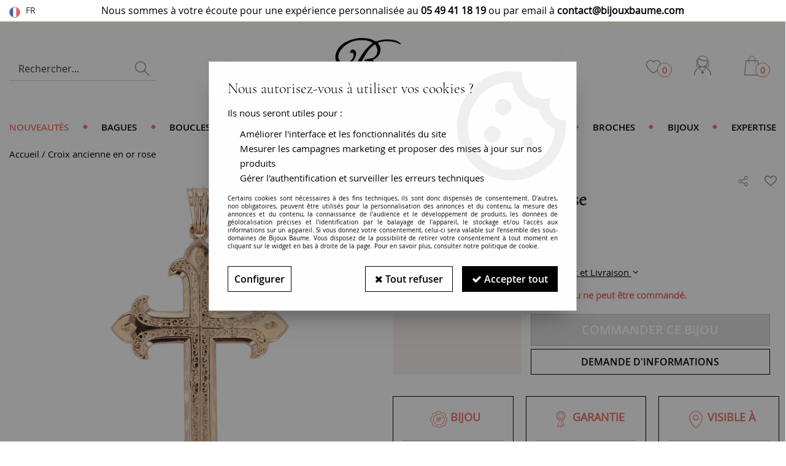

--- FILE ---
content_type: text/html; charset=iso-8859-1
request_url: https://www.bijouxbaume.com/croix-ancienne-en-or-rose/
body_size: 25321
content:
<!doctype html><html itemscope="" itemtype="http://schema.org/WebPage" lang="fr"><head>
	<title>Croix ancienne en or rose - Bijoux anciens - Pendentifs or rose - Bijouxbaume</title><meta http-equiv="Content-Type" content="text/html; charset=iso-8859-1" /><meta name="description" lang="fr" content="Croix ancienne en or rose proposée sur le site Bijouxbaume.com, le spécialiste du bijou précieux et ancien depuis 1975. Livraison offerte. Certificat d'authenticité par expert agréé." /><meta name="keywords" xml:lang="fr" content="" />
<meta http-equiv="content-language" content="fr" /><meta name="language" content="fr" /><meta name="globalsign-domain-verification" content="qTvQi1x95dKYQD4iuknShJmabrLryeIGujAvyp1JM9" /><meta name="p:domain_verify" content="6f530bd86abd990b23635f3c96c0939a"/><link rel="alternate" hreflang="fr" href="https://www.bijouxbaume.com/croix-ancienne-en-or-rose/"><meta http-equiv="X-UA-Compatible" content="IE=edge" /><meta property='og:image' content='https://www.bijouxbaume.com/upload/image/croix-ancienne-en-or-rose-p-image-115785-moyenne.jpg' /><link rel="icon" type="image/png" href="../themes/html/img/FAVICON.JPG" /><base href="https://www.bijouxbaume.com/dhtml/" /><meta name="google-site-verification" content="NC7b-UDaVTLP0onNR_7DcdeEW93sPsvIDlU7XTioxP0" /><meta name="facebook-domain-verification" content="g5twi38h183uv74b0l8j4mmjl01d9w" />	   <meta content="width=device-width, initial-scale=1, minimum-scale=1, maximum-scale=1, user-scalable=no" name="viewport">
			<meta name="format-detection" content="telephone=no">
	<link rel="canonical" href="https://www.bijouxbaume.com/croix-ancienne-en-or-rose/" /><meta property="og:title" content="Croix ancienne en or rose - Bijoux anciens - Pendentifs or rose - Bijouxbaume" /><meta property="og:description" content="Croix ancienne en or rose propos&eacute;e sur le site Bijouxbaume.com, le sp&eacute;cialiste du bijou pr&eacute;cieux et ancien depuis 1975. Livraison offerte. Certificat d'authenticit&eacute; par expert agr&eacute;&eacute;." /><meta property="og:type" content="website" /><meta property="og:url" content="https://www.bijouxbaume.com/croix-ancienne-en-or-rose/" /><meta property="og:site_name" content="Bijoux Baume" /><script type="text/javascript">
var param=new Object;

		function trad(name)
		{
			if(typeof(window.tTrad)=="undefined") {
				window.tTrad = new Array();
			}
			
			if(typeof(window.tTrad[name])!="undefined")
			{
				return window.tTrad[name];
			}
			else
			{
				  $.ajax({
				    url: "/ajax/get_traduction.php",
				    data: { 'name': name,
				    'fromweb':'web'},
				    async: false,
				    success: function(data) {
						window.tTrad[name] = data;
				    }
				  });

				return window.tTrad[name];
			}
		}
	   function tradn(name, n)
		{
			var sText = "";
			$.ajax({
				url: "/ajax/get_traduction.php",
				data: { 'name': name,
				'fromweb':'web', 'n': n},
				async: false,
				success: function(data) {
					sText = data;
				}
			});

			return sText;
		}var tTrad=[]
tTrad["16_client_actionco_lecture"]="Lecture";
tTrad["soit_un_total_de"]="Soit un total de";
tTrad["general_mmin_1"]="Jan";
tTrad["general_mmin_10"]="Oct";
tTrad["general_mmin_11"]="Nov";
tTrad["general_mmin_12"]="Dec";
tTrad["general_mmin_2"]="Fev";
tTrad["general_mmin_3"]="Mar";
tTrad["general_mmin_4"]="Avr";
tTrad["general_mmin_5"]="Mai";
tTrad["general_mmin_6"]="Juin";
tTrad["general_mmin_7"]="Juil";
tTrad["general_mmin_8"]="Aou";
tTrad["general_mmin_9"]="Sep";
tTrad["dimanche"]="Dimanche";
tTrad["lundi"]="Lundi";
tTrad["mardi"]="Mardi";
tTrad["mercredi"]="Mercredi";
tTrad["jeudi"]="Jeudi";
tTrad["vendredi"]="Vendredi";
tTrad["samedi"]="Samedi";
tTrad["tri_par"]="Trier par";
tTrad["filtre_effacer"]="Effacer";
tTrad["selectionner_une_taille"]="Vous devez <strong>choisir une option</strong> pour pouvoir commander";
tTrad["cet_article_nest_pas_commandable"]="<strong>Vous devez choisir une taille pour passer commande.</strong>";
tTrad["email_incorrect"]="E-mail incorrect";
tTrad["chargement_en_cours"]="Chargement en cours";
tTrad["reculer"]="Reculer";
tTrad["pause"]="Pause";
tTrad["stop"]="Stop";
tTrad["avancer"]="Avancer";
tTrad["confirmation_du_numero_de_telephone"]="Confirmation du numéro de téléphone";
tTrad["dimanche_min"]="Di";
tTrad["jeudi_min"]="Je";
tTrad["lundi_min"]="Lu";
tTrad["mardi_min"]="Ma";
tTrad["mercredi_min"]="Me";
tTrad["samedi_min"]="Sa";
tTrad["vendredi_min"]="Ve";
tTrad["pattern_general"]="Général";
tTrad["pattern_societe"]="Société";
tTrad["n_articles_sur"]="{$n} article(s) sur";
tTrad["retrait_en_magasin"]="Retrait magasin";
tTrad["e_reservation"]="E-réservation";

var url_theme="../themes/html/";
var param=new Object;
</script>
<link href="/themes/html_responsive/fonts/CormorantGaramond-Light.woff2" as="font" type="font/woff2" crossorigin><link href="/themes/html_responsive/fonts/CormorantGaramond-Light.woff" as="font" type="font/woff" crossorigin><link href="/themes/html_responsive/fonts/CormorantGaramond-Light.ttf" as="font" type="font/ttf" crossorigin><link href="/themes/html_responsive/fonts/CormorantGaramond-Light.eot" as="font" type="font/eot" crossorigin><link href="/themes/html_responsive/fonts/CormorantGaramond-LightItalic.woff2" as="font" type="font/woff2" crossorigin><link href="/themes/html_responsive/fonts/CormorantGaramond-LightItalic.woff" as="font" type="font/woff" crossorigin><link href="/themes/html_responsive/fonts/CormorantGaramond-LightItalic.svg" as="font" type="font/svg" crossorigin><link href="/themes/html_responsive/fonts/CormorantGaramond-LightItalic.ttf" as="font" type="font/ttf" crossorigin><link href="/themes/html_responsive/fonts/CormorantGaramond-LightItalic.eot" as="font" type="font/eot" crossorigin><link href="/themes/html_responsive/fonts/OpenSans-Light-webfont.ttf" as="font" type="font/ttf" crossorigin><link href="/themes/html_responsive/fonts/OpenSans-Light-webfont.woff" as="font" type="font/woff" crossorigin><link href="/themes/html_responsive/fonts/OpenSans-Light-webfont.svg" as="font" type="font/svg" crossorigin><link href="/themes/html_responsive/fonts/OpenSans-Light-webfont.eot" as="font" type="font/eot" crossorigin><link href="/themes/html_responsive/fonts/OpenSans-Semibold-webfont.ttf" as="font" type="font/ttf" crossorigin><link href="/themes/html_responsive/fonts/OpenSans-Semibold-webfont.svg" as="font" type="font/svg" crossorigin><link href="/themes/html_responsive/fonts/OpenSans-Semibold-webfont.woff" as="font" type="font/woff" crossorigin><link href="/themes/html_responsive/fonts/OpenSans-Semibold-webfont.eot" as="font" type="font/eot" crossorigin><link href="/themes/html_responsive/fonts/OpenSans-Bold-webfont.ttf" as="font" type="font/ttf" crossorigin><link href="/themes/html_responsive/fonts/OpenSans-Bold-webfont.svg" as="font" type="font/svg" crossorigin><link href="/themes/html_responsive/fonts/OpenSans-Bold-webfont.eot" as="font" type="font/eot" crossorigin><link href="/themes/html_responsive/fonts/OpenSans-Bold-webfont.woff" as="font" type="font/woff" crossorigin><link href="/themes/html_responsive/fonts/OpenSans-CondBold-webfont.eot" as="font" type="font/eot" crossorigin><link href="/themes/html_responsive/fonts/OpenSans-CondBold-webfont.woff" as="font" type="font/woff" crossorigin><link href="/themes/html_responsive/fonts/OpenSans-CondBold-webfont.svg" as="font" type="font/svg" crossorigin><link href="/themes/html_responsive/fonts/OpenSans-CondBold-webfont.ttf" as="font" type="font/ttf" crossorigin><link href="/themes/html_responsive/fonts/OpenSans-Regular-webfont.ttf" as="font" type="font/ttf" crossorigin><link href="/themes/html_responsive/fonts/OpenSans-Regular-webfont.svg" as="font" type="font/svg" crossorigin><link href="/themes/html_responsive/fonts/OpenSans-Regular-webfont.eot" as="font" type="font/eot" crossorigin><link href="/themes/html_responsive/fonts/OpenSans-Regular-webfont.woff" as="font" type="font/woff" crossorigin><link  href="https://www.bijouxbaume.com/themes/html/css/web.all.css?t=1766992177&p=admin_o8&r=1" rel="stylesheet" type="text/css" />
<link  href="https://www.bijouxbaume.com/themes/html/css/fiche_article.all.css?t=1697718108&p=admin_o8&r=1" rel="stylesheet" type="text/css" />
<link  href="https://www.bijouxbaume.com/themes/html_responsive/modeles/58/css/custom.all.css?t=1765787554&p=admin_o8&r=1" rel="stylesheet" type="text/css" />
<link  href="https://www.bijouxbaume.com/themes/html/css/spe.all.css?t=1628147628&p=admin_o8&r=1" rel="stylesheet" type="text/css" />
<link  href="https://www.bijouxbaume.com/themes/html/css/partenaires/user.all.css?t=1507715784&p=admin_o8&r=1" rel="stylesheet" type="text/css" />
<link  href="https://www.bijouxbaume.com/themes/html/css/lib.all.css?t=1557410669&p=admin_o8&r=1" rel="stylesheet" type="text/css" />
<script src="../javascript/jquery-1.8.3.min+lazyload.js?t=1579794701" type="text/javascript"></script>			<style class="editor-css">
				.row:not(.expanded), .row:not(.expanded) .row:not(.expanded)
				{
					max-width:1380px !important;
				}
			</style>
			<script type="text/javascript">
		function del(){
			var texte = "Êtes-vous sûr de vouloir supprimer ?";
			return confirm(texte);
		}
    </script>
    	    <script type="text/javascript">
		// Redefine console.log()
		// {{{ COR : [TK15955]
		window.console.log = function (text) {};
		window.console.info = function (text) {};
		window.console.warn = function (text) {};
		window.console.error = function (text) {};
		window.dump=function(obj){};
		window.msg=function(obj){};
		// COR }}}
    </script>
    

		<script>
			/**
			* Envoi les informations dans le dataLayer avec le bon format (structure de données).
			*/
			function gtag()
			{
			// {{{ COR : [TK15976]
			window.dataLayer = window.dataLayer || [];
			if (window.dataLayer.length > 0)
			{
			window.dataLayer.push(arguments);
			}
			// COR }}}
			}

			/**
			* Mettre à jour le dataLayer avec les informations de consentement de l'utilisateur.
			*
			* @param object oConsent : Les consentements / cookies acceptés ou refusés.
			* @param string sMode : Mode initialisation (default) ou mise à jour (update).
			*/
			function sendGtmConsent(oConsent = {}, sMode = 'default')
			{
				gtag('consent', sMode, {
					// Cookies publicitaires
					'ad_storage'				: oConsent.ad_storage,
				// {{{ COR : [TK15999]
				// Cookies publicitaires (Google)
				'ad_user_data'				: oConsent.ad_user_data,
				// Cookies publicitaires (Personnalisées)
				'ad_personalization'		: oConsent.ad_personalization,
				// COR }}}
					// Cookies statistiques
					'analytics_storage'			: oConsent.analytics_storage,
					// Cookies techniques
					'functionality_storage'		: oConsent.functionality_storage,
					// Cookies de personnalisation
					'personalization_storage'	: oConsent.personalization_storage,
					// Cookies de sécurité
					'security_storage'			: oConsent.security_storage
				});
			}
	</script>
		<script>
		var iGtmAddEventGa4 = 0;
		var iVersionDataLayerGa4 = 1;
	</script>
	<!-- Facebook Pixel Code -->
<script>
!function(f,b,e,v,n,t,s){if(f.fbq)return;n=f.fbq=function(){n.callMethod?
n.callMethod.apply(n,arguments):n.queue.push(arguments)};if(!f._fbq)f._fbq=n;
n.push=n;n.loaded=!0;n.version='2.0';n.queue=[];t=b.createElement(e);t.async=!0;
t.src=v;s=b.getElementsByTagName(e)[0];s.parentNode.insertBefore(t,s)}(window,
document,'script','https://connect.facebook.net/en_US/fbevents.js');
fbq('init', '700664153658359');
fbq('track', 'PageView');
fbq('track', 'ViewContent', { content_type: 'product', content_ids: ['21-593A'], content_name: 'Croix ancienne en or rose', content_category: '06 - PENDENTIFS', value: '1583.33', currency: 'EUR' })</script>
<noscript><img height="1" width="1" style="display:none"
src="https://www.facebook.com/tr?id=700664153658359&ev=PageView&noscript=1"
/></noscript>
<!-- DO NOT MODIFY -->
<!-- End Facebook Pixel Code --></head>
<body 
class="html_responsive modele_58
article_4547 
fiche_article 
os_mac nav_chrome rev_131
non_identifie
langue_1" 
data-responsive="1"
>
<div
class="off-canvas mobile_menu position-left menu_mobile_full_width is-closed"
id="offCanvas" data-off-canvas data-transition="overlap"
data-content-scroll="true"
data-content-overlay="false"	>
<div class="row mobile_menu_header expanded align-middle">
<div class="column text-center">
<span class="mobile_menu_title" data-close data-default="Bijoux Baume">
Bijoux Baume
</span>
</div>
<div class="column mobile_menu_close shrink align-right text-right">
<span aria-hidden="true" data-close>
<i class="pop-close"></i>
</span>
</div>
</div>
<div class="row mobile_menu_content expanded">
<div class="column no-padding">
<ul class="menu vertical icons icon-left jq-drilldown drilldown">
<li class="mobile_menu_principal jq-drilldown-item
is-drilldown-submenu-parent	has-no-icon"
>
<a
class="d-block boutonHautLien jq-drilldown-link"
href="https://www.bijouxbaume.com/nouveautes/"
>
<span>Nouveautés</span>
</a>
<ul class="nested menu jq-drilldown-menu submenu is-drilldown-submenu invisible drilldown-submenu-cover-previous">
<li class="mobile_menu_see_all_link">
<a
class="d-block boutonHautLien jq-drilldown-link"
href="https://www.bijouxbaume.com/nouveautes/"
>
<span>Voir "Nouveautés"</span>
</a>
</li>
<li>
<span class="load-page" data-id="60688" data-language="1" data-exclude_web="1"></span>
</li>
</ul>
</li>
<li class="mobile_menu_principal jq-drilldown-item
is-drilldown-submenu-parent	has-no-icon"
>
<a
class="d-block boutonHautLien jq-drilldown-link"
href="https://www.bijouxbaume.com/collection-bagueshtm/"
>
<span>Bagues</span>
</a>
<ul class="nested menu jq-drilldown-menu submenu is-drilldown-submenu invisible drilldown-submenu-cover-previous">
<li class="mobile_menu_see_all_link">
<a
class="d-block boutonHautLien jq-drilldown-link"
href="https://www.bijouxbaume.com/collection-bagueshtm/"
>
<span>Voir "Bagues"</span>
</a>
</li>
<li>
<span class="load-page" data-id="60689" data-language="1" data-exclude_web="1"></span>
</li>
</ul>
</li>
<li class="mobile_menu_principal jq-drilldown-item
is-drilldown-submenu-parent	has-no-icon"
>
<a
class="d-block boutonHautLien jq-drilldown-link"
href="https://www.bijouxbaume.com/boucles-d-oreilles-c282.html"
>
<span>Boucles d'oreilles</span>
</a>
<ul class="nested menu jq-drilldown-menu submenu is-drilldown-submenu invisible drilldown-submenu-cover-previous">
<li class="mobile_menu_see_all_link">
<a
class="d-block boutonHautLien jq-drilldown-link"
href="https://www.bijouxbaume.com/boucles-d-oreilles-c282.html"
>
<span>Voir "Boucles d'oreilles"</span>
</a>
</li>
<li>
<span class="load-page" data-id="60690" data-language="1" data-exclude_web="1"></span>
</li>
</ul>
</li>
<li class="mobile_menu_principal jq-drilldown-item
is-drilldown-submenu-parent	has-no-icon"
>
<a
class="d-block boutonHautLien jq-drilldown-link"
href="https://www.bijouxbaume.com/bracelets-c262.html"
>
<span>Bracelets / Montres</span>
</a>
<ul class="nested menu jq-drilldown-menu submenu is-drilldown-submenu invisible drilldown-submenu-cover-previous">
<li class="mobile_menu_see_all_link">
<a
class="d-block boutonHautLien jq-drilldown-link"
href="https://www.bijouxbaume.com/bracelets-c262.html"
>
<span>Voir "Bracelets / Montres"</span>
</a>
</li>
<li>
<span class="load-page" data-id="60691" data-language="1" data-exclude_web="1"></span>
</li>
</ul>
</li>
<li class="mobile_menu_principal jq-drilldown-item
is-drilldown-submenu-parent	has-no-icon"
>
<a
class="d-block boutonHautLien jq-drilldown-link"
href="https://www.bijouxbaume.com/colliers-c272.html"
>
<span>Colliers</span>
</a>
<ul class="nested menu jq-drilldown-menu submenu is-drilldown-submenu invisible drilldown-submenu-cover-previous">
<li class="mobile_menu_see_all_link">
<a
class="d-block boutonHautLien jq-drilldown-link"
href="https://www.bijouxbaume.com/colliers-c272.html"
>
<span>Voir "Colliers"</span>
</a>
</li>
<li>
<span class="load-page" data-id="60692" data-language="1" data-exclude_web="1"></span>
</li>
</ul>
</li>
<li class="mobile_menu_principal jq-drilldown-item
is-drilldown-submenu-parent	has-no-icon"
>
<a
class="d-block boutonHautLien jq-drilldown-link"
href="https://www.bijouxbaume.com/pendentifs-c267.html"
>
<span>Pendentifs</span>
</a>
<ul class="nested menu jq-drilldown-menu submenu is-drilldown-submenu invisible drilldown-submenu-cover-previous">
<li class="mobile_menu_see_all_link">
<a
class="d-block boutonHautLien jq-drilldown-link"
href="https://www.bijouxbaume.com/pendentifs-c267.html"
>
<span>Voir "Pendentifs"</span>
</a>
</li>
<li>
<span class="load-page" data-id="60693" data-language="1" data-exclude_web="1"></span>
</li>
</ul>
</li>
<li class="mobile_menu_principal jq-drilldown-item
is-drilldown-submenu-parent	has-no-icon"
>
<a
class="d-block boutonHautLien jq-drilldown-link"
href="https://www.bijouxbaume.com/brochehtm/"
>
<span>Broches</span>
</a>
<ul class="nested menu jq-drilldown-menu submenu is-drilldown-submenu invisible drilldown-submenu-cover-previous">
<li class="mobile_menu_see_all_link">
<a
class="d-block boutonHautLien jq-drilldown-link"
href="https://www.bijouxbaume.com/brochehtm/"
>
<span>Voir "Broches"</span>
</a>
</li>
<li>
<span class="load-page" data-id="60694" data-language="1" data-exclude_web="1"></span>
</li>
</ul>
</li>
<li class="mobile_menu_principal jq-drilldown-item
is-drilldown-submenu-parent	has-no-icon"
>
<a
class="d-block boutonHautLien jq-drilldown-link"
href="https://www.bijouxbaume.com/bijoux-c360.html"
>
<span>Bijoux</span>
</a>
<ul class="nested menu jq-drilldown-menu submenu is-drilldown-submenu invisible drilldown-submenu-cover-previous">
<li class="mobile_menu_see_all_link">
<a
class="d-block boutonHautLien jq-drilldown-link"
href="https://www.bijouxbaume.com/bijoux-c360.html"
>
<span>Voir "Bijoux"</span>
</a>
</li>
<li>
<span class="load-page" data-id="60695" data-language="1" data-exclude_web="1"></span>
</li>
</ul>
</li>
<li class="mobile_menu_principal jq-drilldown-item
is-drilldown-submenu-parent	has-no-icon"
>
<a
class="d-block boutonHautLien jq-drilldown-link"
href="https://www.bijouxbaume.com/expertise-bijoux-et-rachat-d-or/"
>
<span>Expertise</span>
</a>
<ul class="nested menu jq-drilldown-menu submenu is-drilldown-submenu invisible drilldown-submenu-cover-previous">
<li class="mobile_menu_see_all_link">
<a
class="d-block boutonHautLien jq-drilldown-link"
href="https://www.bijouxbaume.com/expertise-bijoux-et-rachat-d-or/"
>
<span>Voir "Expertise"</span>
</a>
</li>
<li>
<span class="load-page" data-id="60696" data-language="1" data-exclude_web="1"></span>
</li>
</ul>
</li>
<li class="mobile_menu_separator"></li>
<li class="mobile_menu_compte jq-drilldown-item is-drilldown-submenu-parent">
<a class="mobile_menu_compte_login d-block boutonHautLien" href="acces.php">
<span class="menu-picto"><i class="fa fa-user"></i></span>
<span>Mon compte</span>
</a>
</li>
<li class="mobile_menu_favoris">
<a class="d-block boutonHautLien" href="mes_favoris2.php">
<span class="menu-picto"><i class="fa fa-heart"></i></span>
<span>
Favoris
(<span data-favoris-count>0</span>)
</span>
</a>
</li>
<li class="jq-drilldown-item is-drilldown-submenu-parent mobile_menu_langues">
<a class="jq-drilldown-link mobile_menu_langue_active d-block boutonHautLien" href="#">
<span class="menu-picto"><i class="fa fa-globe"></i></span>
<span>fr</span>
</a>
<ul class="nested menu jq-drilldown-menu submenu is-drilldown-submenu invisible drilldown-submenu-cover-previous">
<li>
<a href="https://www.bijouxbaume.com/?change_langue=2">
EN
</a>
</li>
</ul>
</li>
</ul>
</div>
</div>
</div>
<div class="off-canvas-content" data-off-canvas-content>
<script type="text/javascript">
//Traitement asynchrone de google plus
(function() {
var po = document.createElement('script'); po.type = 'text/javascript'; po.async = true;
po.src = 'https://apis.google.com/js/plusone.js';
var s = document.getElementsByTagName('script')[0]; s.parentNode.insertBefore(po, s);
})();
</script>
<script>
//Traitement asynchrone de twitter
(function() {
var ga = document.createElement('script');
ga.type = 'text/javascript';
ga.async = true;
ga.src = 'http://platform.twitter.com/widgets.js';
if (window.location.protocol == "https:")
ga.src = 'https://platform.twitter.com/widgets.js';
var s = document.getElementsByTagName('script')[0]; s.parentNode.insertBefore(ga, s);
})();
</script>
<script>
//Traitement asynchrone de facebook
(function() {
var ga = document.createElement('script');
ga.type = 'text/javascript';
ga.async = true;
ga.src = 'http://connect.facebook.net/fr_FR/all.js#xfbml=1';
if (window.location.protocol == "https:")
ga.src = 'https://connect.facebook.net/fr_FR/all.js#xfbml=1';
var s = document.getElementsByTagName('script')[0]; s.parentNode.insertBefore(ga, s);
})();
</script>
<div id="curseur" class="infobulle"></div>
<div id="cont-popup-ap">
<div id="popup-ap">
<div id="border-trans"></div>
<div id="ap-cont"></div>
</div>
</div>
<div class="jq_div_aff_cookies_disclaimer">
<div class="reveal  modal-container " id="cookieDisclaimerPopup" data-reveal
data-close-on-click="" data-overlay="1" data-close-on-esc=""
data-animation-in="fade-in fast"	data-animation-out="fade-out fast"	>
<div class="modal-title">
<div class="row  no-margin no-padding align-top">
<div class="column modal-title-text">
</div>
</div>
</div>
<div class="modal-content margin-top-15">
<a id="ouvrirPopup"></a>
<div id="wookiesDisclaimer">
<!--AFFICHAGE GENERAL-->
<div class="row collapse align-center" id="divCookiesGeneral">
<div class="column small-12 titrePopup"><h3>Nous autorisez-vous à utiliser vos cookies ?</h3></div>
<div class="column small-12 texteIntro">
<p>Ils nous seront utiles pour :</p>
<ul>
<li>Am&eacute;liorer l'interface et les fonctionnalit&eacute;s du site</li>
<li>Mesurer les campagnes marketing et proposer des mises &agrave; jour sur nos produits</li>
<li>G&eacute;rer l'authentification et surveiller les erreurs techniques</li>
</ul>
</div>
<div class="column small-12 texteMentionsLegales">
<p>Certains cookies sont nécessaires à des fins techniques, ils sont donc dispensés de consentement. D'autres, non obligatoires, peuvent être utilisés pour la personnalisation des annonces et du contenu, la mesure des annonces et du contenu, la connaissance de l'audience et le développement de produits, les données de géolocalisation précises et l'identification par le balayage de l'appareil, le stockage et/ou l'accès aux informations sur un appareil. Si vous donnez votre consentement, celui-ci sera valable sur l’ensemble des sous-domaines de Bijoux Baume. Vous disposez de la possibilité de retirer votre consentement à tout moment en cliquant sur le widget en bas à droite de la page. Pour en savoir plus, consulter notre politique de cookie.</p>
</div>
<div class="column small-12">
<div class="row collapse align-justify">
<div class="column small-12 medium-shrink">
<a class="btn configBouton full-width" id="cmp_configurer">Configurer</a>
</div>
<div class="column small-12 medium-expand">
<div class="row align-justify medium-align-right">
<div class="column shrink small-only-no-padding">
<a class="btn-secondary AcceptAllBouton" href="javascript:;" onclick="userCookieChoice('0')"><i class="fa fa-times"></i> Tout refuser</a>
</div>	
<div class="column shrink text-right no-padding">	
<a class="btn-primary full-width AcceptAllBouton" href="javascript:;" onclick="userCookieChoice('1');"><i class="fa fa-check"></i> Accepter tout</a>
</div>
</div>
</div>
</div>
</div>
</div>
<!--AFFICHAGE CONFIGURATION-->
<div id="divCookiesConfig" style="display: none">
<div class="row collapse divCookiesConfigHeader">
<div class="column small-12 text-left retourBouton">	
<a id="retourDivCookiesGeneral"><i class="fa fa-angle-left"></i> <u>Retour</u></a>
</div>
<div class="column small-12 titrePopup"><h3>Détails des cookies présents sur le site</h3></div>
<!--BOUTONS-->
<div class="column small-12">
<div class="row align-justify medium-align-left">
<div class="column shrink no-padding">
<a class="btn-secondary RefuseAllBouton" id="cmp_refuse_all"><i class="fa fa-times"></i> Tout refuser</a>
</div>
<div class="column shrink small-only-no-padding">
<a class="btn-primary AcceptAllBouton" id="cmp_accept_all"><i class="fa fa-check"></i> Accepter tout</a>
</div>
</div>
</div>
</div>
<div class="row collapse small-12 divCookiesConfigContent">
<!--REGLER LA HAUTEUR POUR AVOIR 3 TYPES DE COOKIES AFFICHES-->
<div class="column small-12">
<div class="listeTypeCookies row collapse" id="listeTypeCookies">
<!--COOKIES NECESSAIRES-->
<div class="column small-12 listeTypeCookiesBloc">
<div class="row collapse align-top align-justify">
<div class="column shrink">
<label for="cookies_tech" class="cmpTitre">
Nécessaires
</label>
</div>
<div class="column shrink">
<label class="checkboxSwitch">
<input type="checkbox" class="no-margin cmpBouton" id="cookies_tech" checked disabled />
<span></span>
</label>
</div>
</div>
<p class="cmpDetails">Les cookies nécessaires sont utiles au bon fonctionnement du site. Ils permettent de réaliser des fonctions de base comme la navigation de page et l'accès aux zones sécurisées du site web. Le site web ne peut pas fonctionner correctement sans ces cookies.</p>
</div>
<!--COOKIES PERSONNALISATION-->
<div class="column small-12 listeTypeCookiesBloc">
<div class="row collapse align-top align-justify">
<div class="column shrink">
<label for="cookies_perso" class="cmpTitre">
Personnalisation
</label>
</div>
<div class="column shrink">
<label class="checkboxSwitch">
<input type="checkbox" class="no-margin cmpBouton" id="cookies_perso" onchange="userCookieTypeChoice('cookies_perso');"
onclick="userCookieTypeChoice('cookies_perso');"  />
<span></span>
</label>
</div>
</div>
<p class="cmpDetails">Les cookies de personnalisation permettent à un site web de retenir des informations qui modifient la manière dont le site se comporte ou s’affiche, comme votre langue préférée ou la région dans laquelle vous vous situez.</p>
</div>
<!--COOKIES STATISTIQUES-->
<div class="column small-12 listeTypeCookiesBloc">
<div class="row collapse align-top align-justify">
<div class="column shrink">
<label for="cookies_stat" class="cmpTitre">
Statistiques
</label>
</div>
<div class="column shrink">
<label class="checkboxSwitch">
<input type="checkbox" class="no-margin cmpBouton" id="cookies_stat" onchange="userCookieTypeChoice('cookies_stat');"
onclick="userCookieTypeChoice('cookies_stat');"  />
<span></span>
</label>
</div>
</div>
<p class="cmpDetails">Les cookies marketing aident les propriétaires du site web, par la collecte et la communication d'informations de manière anonyme, à comprendre comment les visiteurs interagissent avec les sites web.</p>
</div>
<!--COOKIES PUBLICITAIRES-->
<div class="column small-12 listeTypeCookiesBloc">
<div class="row collapse align-top align-justify">
<div class="column shrink">
<label for="cookies_pub" class="cmpTitre">
Marketing
</label>
</div>
<div class="column shrink">
<label class="checkboxSwitch">
<input type="checkbox" class="no-margin cmpBouton" id="cookies_pub" onchange="userCookieTypeChoice('cookies_pub');"
onclick="userCookieTypeChoice('cookies_pub');"  />
<span></span>
</label>
</div>
</div>
<p class="cmpDetails">Les cookies statistiques permettent le suivi des visiteurs sur le site. Ils ont pour but de vous proposer un ciblage publicitaire plus pertinent et donc plus intéressant pour les éditeurs et les annonceurs.</p>
</div>
<!--COOKIES AUTRES-->
<div class="column small-12 listeTypeCookiesBloc">
<div class="row collapse align-top align-justify">
<div class="column shrink">
<label for="cookies_secu" class="cmpTitre">
Autres
</label>
</div>
<div class="column shrink">
<label class="checkboxSwitch">
<input type="checkbox" class="no-margin cmpBouton" id="cookies_secu" onchange="userCookieTypeChoice('cookies_secu');"
onclick="userCookieTypeChoice('cookies_secu');"  />
<span></span>
</label>
</div>
</div>
<p class="cmpDetails">Ce sont les cookies qui n'entrent  dans aucune des catégories ci-dessus ou qui n'ont pas encore été classés.</p>
</div>
</div>
</div>
</div> 
<div class="row collapse small-12 divCookiesConfigFooter">
<!--CONFIRMER SELECTION-->
<div class="column small-12">
<div class="row collapse align-right">
<div class="column small-12 large-shrink">
<a class="btn-primary AcceptAllBouton full-width" href="javascript:;" onclick="userCookieChoice('2');">
<i class="fa fa-check" aria-hidden="true"></i> Confirmer la sélection
</a>
</div>
</div>
</div>
</div>
</div>
</div>	
</div>
</div>
<script>
$(document).ready(function()
{
$('').on('click', function(){
$('#cookieDisclaimerPopup').foundation('open');
});
if (typeof bindLazyLoading == 'function')
{
$('#cookieDisclaimerPopup').on('open.zf.reveal', function()
{
bindLazyLoading($(this)[0].querySelectorAll('img[loading="lazy"]'));
});
}
});
</script>
</div>
<div class="reveal large modal-container " id="modalSearchAutocomplete" data-reveal
data-close-on-click="1" data-overlay="1" data-close-on-esc=""
data-animation-in="fade-in fast"	data-animation-out="fade-out fast"	>
<div class="modal-title">
<div class="row  no-margin no-padding align-top">
<div class="column modal-title-text">
Rechercher...
</div>
<div class="column shrink align-right text-right no-padding">
<button class="position-relative" data-close aria-label="Close modal" type="button">
<span aria-hidden="true">
<i class="pop-close">&nbsp;</i>
</span>
</button>
</div>
</div>
</div>
<div class="modal-content margin-top-15">
<div class="row align-middle align-center">
<div class="column small-12 margin-bottom-15 medium-expand Head_recherche_container">
<form action="dhtml/resultat_recherche.php" method="get" name="form_recherche_autocomplete" class="row collapse expanded align-middle Head_recherche">
<div class="column small-12">
<div class="input-group no-margin">
<input name="keywords" autocomplete="off" type="text" class="recherche_deluxe_input no-margin input-text-search" value="" maxlength="255" />
<div class="input-group-button">
<input name="ok" type="submit" value="&nbsp;" class="button Head_rechBouton" />
<i class="fa fa-spinner fa-spin hide"></i>
</div>
</div>
</div>
</form>
</div>
</div>
<div class="row search_deluxe_bloc">
<div class="column no-result hide">
<span>Aucune correspondance trouvée</span>
</div>
<div class="column search_deluxe">
<div class="row search_deluxe_content">
<div class="column small-12 medium-8 resultat">
<div class="row no-margin no-padding resultat_article margin-right-10">
<div class="column small-12 padded-columns">
<div class="row align-middle">
<div class="column small-12 no-padding small-text-left large-collapse medium-expand titre">
Produits correspondants
</div>
<div class="column small-12 medium-shrink small-text-left medium-text-right title-nb-product no-padding">
<a class="jq-search-more" href="">Voir les <span class="nb_product"></span> résultats <i class="fa fa-angle-right"></i></a>
</div>
</div>
</div>
<div class="column small-12 padded-columns">
<div class="row align-middle liste_article"></div>
</div>
</div>
<div class="row resultat_categorie no-margin no-padding">
<div class="column small-12 padded-columns">
<div class="row align-middle">
<div class="column small-12 titre no-padding">
Catégories
</div>
</div>
</div>
<div class="column small-12 padded-columns">
<ul class="liste_categorie"></ul>
</div>
</div>
</div>
<div class="column small-12 medium-4 suggestion_historique">
<div class="row suggests no-margin">
<div class="column small-12 padded-columns">
<div class="row align-middle">
<div class="column small-12 no-padding small-text-left large-collapse medium-expand titre">
Vous recherchez...
</div>
</div>
</div>
<div class="column small-12 padded-columns">
<div class="row list_suggests"></div>
</div>
</div>
<div class="row historique no-margin">
<div class="column small-12 padded-columns">
<div class="row align-middle">
<div class="column small-12 no-padding small-text-left large-collapse medium-expand titre">
Historique de recherche
</div>
</div>
</div>
<div class="column small-12 padded-columns">
<div class="row list_history"></div>
</div>
</div>
</div>
</div>
</div>
</div>
</div>
</div>
<script>
$(document).ready(function()
{
if (typeof bindLazyLoading == 'function')
{
$('#modalSearchAutocomplete').on('open.zf.reveal', function()
{
bindLazyLoading($(this)[0].querySelectorAll('img[loading="lazy"]'));
});
}
});
</script>
<div id='boite_message_boite' style='display:none; z-index:2000000000; width:300px; '> </div>
<div id='boite_message_fond' style='position:absolute;display:block; z-index:1000000000; top:0px;left:0px;width:0px;height:0px; background-color:#ffffff;filter :alpha(opacity=0);opacity:0;'>
<input type="hidden" id="id_menu_en_cours" value="4547" />
</div>
<div class="fond-page" name="top">
<div id="preHeader" class="no-margin">
<div class="preHeader_langues">
<div class="Head_langues head_item column shrink">
<div class="head_item_picto Head_languesPicto">
<img data-lazy="/themes/mobile/img/flags/big/fr.png" 
loading="lazy" onload="bindLazyLoading(this);"/>
</div>
<div class="head_item_title">
fr
</div>
<div class="Head_languesPicto head_item_block">
<ul class="menu">
<li>
<a class="head_item_link" href="https://www.bijouxbaume.com/?change_langue=2">
<img
data-lazy="/themes/mobile/img/flags/big/en.png" 
loading="lazy" 
onload="bindLazyLoading(this);"
alt="EN"
/>
Anglais
</a>
</li>
</ul>
</div>
</div>
</div>
<div class="preHeader_contenu">
<style>.id-usr-i4mif{padding-top:3px !important;padding-bottom:3px !important;}.id-usr-iyg1d{background-color:rgba(0,0,0,0.91);}.id-usr-i09a{background-color:#dcbc81;}@media (min-width: 40em){.id-usr-iyg1d{background-color:rgba(0,0,0,0.92);}.id-usr-i4mif{padding-top:5px !important;padding-bottom:5px !important;}.id-usr-i09a{background-color:#dcbc81;}}@media (min-width: 64em){.id-usr-id7l2{background-color:rgba(0,0,0,0);}.id-usr-iyg1d{background-color:rgba(0,0,0,0.92);justify-content:center !important;align-items:center !important;}.id-usr-i4mif{padding-top:5px !important;padding-bottom:5px !important;}.id-usr-iyk8i{min-height:35px !important;padding-top:5px !important;line-height:25px !important;font-size:17px !important;background-color:dcbc81;}.id-usr-i09a{background-color:#dcbc81;}.id-usr-iuns{font-size:16px !important;padding-top:0 !important;}};</style>	<div
class="row-template row no-margin  id-usr-609e3102818b3  margin-0-auto"	data-uniqid="1620994306"
>
<div
class="column-template no-margin  id-usr-609e3102817e6  column small-12 medium-expand flex-dir-column"	data-uniqid="1620994313"
>
<div
class="text-template row no-margin id-usr-iuns hide-for-small-only"	data-uniqid="1620994393"
>
<div class="column no-padding small-12
">
<div class="row collapse
template-content	">
<div class="column">
<div  class="text-template-content ">
<p style="text-align: center;">Nous sommes &agrave; votre &eacute;coute pour une exp&eacute;rience personnalis&eacute;e au <a href="tel:0549411819"><strong>05 49 41 18 19</strong></a> ou par email &agrave; <strong>contact@bijouxbaume.com</strong></p>	</div>
</div>
</div>
</div>
</div>
<div
class="text-template row no-margin id-usr-i7zf show-for-small-only"	data-uniqid="1625756587"
>
<div class="column no-padding small-12
">
<div class="row collapse
template-content	">
<div class="column">
<div  class="text-template-content ">
<p style="text-align: center;"><a href="tel:0549411819"><strong>05 49 41 18 19</strong></a> | contact@bijouxbaume.com</p>	</div>
</div>
</div>
</div>
</div>
</div>
</div>
</div>
</div>
<header id="header-head-fond" class="Head_fond">
<div data-sticky-container class="hide-for-large">
<div id="small-header" class="row align-middle"
data-sticky data-options="marginTop:0;" data-top-anchor="header-head-fond" 
data-sticky-on="small"
>
<div class="column small-12">
<div class="row collapse expanded align-middle">
<div class="column shrink colonne-small-menu">
<button type="button" data-toggle="offCanvas" style="cursor: pointer">
<i class="fa fa-bars fa-2x"></i>
</button>
</div>
<div class="column colonne-small-logo">
<a href="https://www.bijouxbaume.com/" id="id_accueil">
<img class="head_small_logo" src="/themes/html_responsive/modeles/58/img/logo/logo_mobile_1.png" alt="https://www.bijouxbaume.com/" title="https://www.bijouxbaume.com/"/>
</a>
</div>
<div class="column shrink colonne-small-recherche">
<div class="head_item">
<a href="#">
<div class="head_item_picto d-block button-search">
<img data-lazy="/themes/html_responsive/modeles/58/img/public/btn-recherche.png" loading="lazy" onload="bindLazyLoading(this);" />
</div>
</a>
</div>
</div>
<div class="column shrink colonne-small-panier">
<div class="Head_panier head_item">
<div id="refresh_panier_header_mobile" class="d-block" data-cart-count>
<a href="panier.php">
<div class="head_item_badge highlight" data-cart-count>
0
</div>
<span class="d-block head_item_picto Head_panier_new">
<img data-lazy="/themes/html_responsive/modeles/58/img/public/picto-panier.png" loading="lazy" onload="bindLazyLoading(this);" />
</span>
<span class="d-block head_item_title show-for-large">
Panier
</span>
</a>
</div>
</div>
</div>
</div>
</div>
</div>
</div>
<div data-sticky-container class="show-for-large Head row expanded 
no-phrase
no-liens	 no-share"
id="large-header">
<div class="column small-12 no-padding" 
data-sticky	data-options="marginTop:0;" data-top-anchor="start-sticky-menu"
data-sticky-on="large"
>
<div class="row collapse">
<div class="Head_topFond column small-12">
<div class="Head_top row align-justify">
<div class="Head_divers column shrink text-right">
<div class="Head_liens row expanded align-right align-middle">
</div>
</div>
</div>
</div>
<div
class="Head_bandeauMenu column small-12"
>
<div class="Head_bandeauFond" id="start-sticky-menu">
<div class="row align-middle">
<div class="column shrink colonne-large-recherche">
<div class="row align-middle collapse position-relative">
<div class="column small-12 Head_recherche_container text-right">
<div class="Head_recherche" id="head-recherche">
<form class="row collapse expanded align-middle" action="https://www.bijouxbaume.com/dhtml/resultat_recherche.php" method="get" name="form_recherche">
<div class="column small-12">
<div class="input-group no-margin button-search">
<input
name="keywords"
type="text"
maxlength="255"
placeholder="Rechercher..."
value=""
id="keywords_searchbar"
class="input-group-field input-text-search column no-margin"
autocomplete="keywords_searchbar"
>
<div class="input-group-button">
<button type="submit" class="button Head_rechBouton" value=""></button>
</div>
</div>
</div>
<div id="search-autocomplete" class="column small-12">
</div>
</form>
</div>
</div>
</div>
</div>
<div class="column colonne-large-logo">
<div class="Head_logo d-flex align-center-middle">
<a href="https://www.bijouxbaume.com/" id="id_accueil">
<img class="head_large_logo" data-lazy="/themes/html_responsive/modeles/58/img/logo/logo_header_1.png" alt="https://www.bijouxbaume.com/" title="https://www.bijouxbaume.com/" loading="lazy" onload="bindLazyLoading(this)"/>
</a>
</div>
</div>
<div class="column head_item_container shrink colonne-large-pictos">
<div class="row expanded collapse align-right">
<div class="Head_langues head_item column shrink">
<div class="head_item_picto Head_languesPicto">
<img data-lazy="/themes/mobile/img/flags/big/fr.png" 
loading="lazy" onload="bindLazyLoading(this);"/>
</div>
<div class="head_item_title">
Français
</div>
<div class="Head_languesPicto head_item_block">
<ul class="menu">
<li>
<a class="head_item_link" href="https://www.bijouxbaume.com/?change_langue=2">
<img
data-lazy="/themes/mobile/img/flags/big/en.png" 
loading="lazy" 
onload="bindLazyLoading(this);"
alt="EN"
/>
Anglais
</a>
</li>
</ul>
</div>
</div>
<div class="Head_favoris head_item column shrink" id="picto-favoris-header" onClick="window.location.href='mes_favoris2.php'"
data-hover="/themes/html_responsive/modeles/58/img/public/picto-favoris_hover.png" data-hover-item=".Head_favoris img">
<div class="head_item_badge highlight" data-favoris-count>
0
</div>
<span class="d-block head_item_picto">
<img data-lazy="/themes/html_responsive/modeles/58/img/public/picto-favoris.png" loading="lazy" onload="bindLazyLoading(this);"/>
</span>
<div class="head_item_title">
Favoris
</div>
</div>
<div class="Head_compte head_item column shrink" id="picto-compte-header"
data-hover="/themes/html_responsive/modeles/58/img/public/picto-compte_hover.png" data-hover-item=".Head_comptePicto_new img">
<a href="acces.php">
<span class="d-block head_item_picto Head_comptePicto_new Head_compteUnlog">
<img data-lazy="/themes/html_responsive/modeles/58/img/public/picto-compte.png" loading="lazy" onload="bindLazyLoading(this);"/>
</span>
<span class="d-block head_item_title">
Mon compte
</span>
</a>
<div class="head_item_block">
<div class="row collapse">
<div class="head_item_block_title column">Se connecter</div>
</div>
<form class="row collapse" action="/dhtml/acces.php" method="post" name="form_compte" style="min-width: 300px">
<div class="column small-12">
<input class="" name="acces_mail" type="text" id="acces_mail" placeholder="Votre E-mail" />
</div>
<div class="column small-12">
<input class="" name="acces_password" type="password" id="acces_password" placeholder="Mot de passe">
</div>
<p>
<div class="column small-12">
<div class="row align-middle collapse">
<div class="column text-center">
<input type="submit" class="hide">
<span class="bouton5">
<a href="javascript:document.form_compte.submit();">
Connexion
</a>
</span>
</div>
</div>
</div>
</form>
<div class="row collapse align-justify margin-top-10">
<div class="column shrink">
<i class="fa fa-angle-right"></i> <a class="a-link-connexion" href="https://www.bijouxbaume.com/dhtml/mdp_oublie.php" id="id_oubli_password">Mot de passe oublié ?</a>
</div>
<div class="column shrink">
<i class="fa fa-angle-right"></i> <a id="id_creer_compte" class="a-link-connexion" href="dhtml/compte.php">Nouveau client</a>
</div>
</div>
</div>
</div>
<div class="Head_panier head_item column shrink no-hover" id="cont-panier-header" 
data-hover="/themes/html_responsive/modeles/58/img/public/picto-panier_hover.png" data-hover-item=".Head_panier_new img">
<div id="refresh_panier_header">
<a href="panier.php">
<div class="head_item_badge highlight" data-cart-count>
0
</div>
<span class="d-block head_item_picto Head_panier_new">
<img data-lazy="/themes/html_responsive/modeles/58/img/public/picto-panier.png" loading="lazy" onload="bindLazyLoading(this);" />
</span>
<span class="d-block head_item_title show-for-large">
Panier
</span>
</a>
</div>
<div class="head_item_block">
<div id="contenu-panier-header">
</div>
</div>
</div>
</div>
<script>
$(document).ready(function()
{
/* {{{ COR : [TK14058] */
$('.Head_comptePicto_new').on('click', function(event)
/* COR }}} */
{
/* {{{ COR : [TK13288] */
if (is_touch_device() && !isMobile())
/* COR }}} */
{
if ($(this).data('already-click'))
{
if (typeof event.startPropagation === 'function')
event.startPropagation();
}
else
{
$(this).data('already-click', 1);
event.preventDefault();
event.stopPropagation();
}
}
});
/* {{{ COR : [TK14058] */
$('.Head_panier_new').on('click', function(event)
/* COR }}} */
{
/* {{{ COR : [TK13288] */
if (is_touch_device() && !isMobile())
/* COR }}} */
{
if ($(this).data('already-click'))
{
if (typeof event.startPropagation === 'function')
event.startPropagation();
}
else
{
$(this).data('already-click', 1);
event.preventDefault();
event.stopPropagation();
}
}
});
});
</script>
</div>
</div>
</div>
<div class="Head_menu">
<div class="row">
<div class="column no-padding">
<div class="
menu_responsive
menu_type_perso
">
<ul class="menu menu-haut ">
<style>
ul.menu > li.menu-item-60688 > a.boutonHautLien
{
color: #EE7162 !important;
}
ul.menu > li.menu-item-60688:hover > a.boutonHautLien
{
}
</style>
<li
data-delay="0"
data-toggle="submenu-60688"
class="
jq-menu-toggler
menu-item-60688
dropdown-full-width
jq-has-link
"
>
<a class="d-block boutonHautLien"
href="https://www.bijouxbaume.com/nouveautes/"
>
Nouveautés
</a>
<div
data-toggler=".is-visible"
id="submenu-60688"
class="sub-menu-haut"
>
<ul
class="menu vertical "
>
<li class="menu-content">
<span class="load-page" data-id="60688" data-language="1" data-exclude_mobile="1"></span>
</li>
</ul>
</div>
</li>
<li class="sep-menu"></li>
<style>
ul.menu > li.menu-item-60689 > a.boutonHautLien
{
}
ul.menu > li.menu-item-60689:hover > a.boutonHautLien
{
}
</style>
<li
data-delay="0"
data-toggle="submenu-60689"
class="
jq-menu-toggler
menu-item-60689
dropdown-full-width
jq-has-link
"
>
<a class="d-block boutonHautLien"
href="https://www.bijouxbaume.com/collection-bagueshtm/"
>
Bagues
</a>
<div
data-toggler=".is-visible"
id="submenu-60689"
class="sub-menu-haut"
>
<ul
class="menu vertical "
>
<li class="menu-content">
<span class="load-page" data-id="60689" data-language="1" data-exclude_mobile="1"></span>
</li>
</ul>
</div>
</li>
<li class="sep-menu"></li>
<style>
ul.menu > li.menu-item-60690 > a.boutonHautLien
{
}
ul.menu > li.menu-item-60690:hover > a.boutonHautLien
{
}
</style>
<li
data-delay="0"
data-toggle="submenu-60690"
class="
jq-menu-toggler
menu-item-60690
dropdown-full-width
jq-has-link
"
>
<a class="d-block boutonHautLien"
href="https://www.bijouxbaume.com/boucles-d-oreilles-c282.html"
>
Boucles d'oreilles
</a>
<div
data-toggler=".is-visible"
id="submenu-60690"
class="sub-menu-haut"
>
<ul
class="menu vertical "
>
<li class="menu-content">
<span class="load-page" data-id="60690" data-language="1" data-exclude_mobile="1"></span>
</li>
</ul>
</div>
</li>
<li class="sep-menu"></li>
<style>
ul.menu > li.menu-item-60691 > a.boutonHautLien
{
}
ul.menu > li.menu-item-60691:hover > a.boutonHautLien
{
}
</style>
<li
data-delay="0"
data-toggle="submenu-60691"
class="
jq-menu-toggler
menu-item-60691
dropdown-full-width
jq-has-link
"
>
<a class="d-block boutonHautLien"
href="https://www.bijouxbaume.com/bracelets-c262.html"
>
Bracelets / Montres
</a>
<div
data-toggler=".is-visible"
id="submenu-60691"
class="sub-menu-haut"
>
<ul
class="menu vertical "
>
<li class="menu-content">
<span class="load-page" data-id="60691" data-language="1" data-exclude_mobile="1"></span>
</li>
</ul>
</div>
</li>
<li class="sep-menu"></li>
<style>
ul.menu > li.menu-item-60692 > a.boutonHautLien
{
}
ul.menu > li.menu-item-60692:hover > a.boutonHautLien
{
}
</style>
<li
data-delay="0"
data-toggle="submenu-60692"
class="
jq-menu-toggler
menu-item-60692
dropdown-full-width
jq-has-link
"
>
<a class="d-block boutonHautLien"
href="https://www.bijouxbaume.com/colliers-c272.html"
>
Colliers
</a>
<div
data-toggler=".is-visible"
id="submenu-60692"
class="sub-menu-haut"
>
<ul
class="menu vertical "
>
<li class="menu-content">
<span class="load-page" data-id="60692" data-language="1" data-exclude_mobile="1"></span>
</li>
</ul>
</div>
</li>
<li class="sep-menu"></li>
<style>
ul.menu > li.menu-item-60693 > a.boutonHautLien
{
}
ul.menu > li.menu-item-60693:hover > a.boutonHautLien
{
}
</style>
<li
data-delay="0"
data-toggle="submenu-60693"
class="
jq-menu-toggler
menu-item-60693
dropdown-full-width
jq-has-link
"
>
<a class="d-block boutonHautLien"
href="https://www.bijouxbaume.com/pendentifs-c267.html"
>
Pendentifs
</a>
<div
data-toggler=".is-visible"
id="submenu-60693"
class="sub-menu-haut"
>
<ul
class="menu vertical "
>
<li class="menu-content">
<span class="load-page" data-id="60693" data-language="1" data-exclude_mobile="1"></span>
</li>
</ul>
</div>
</li>
<li class="sep-menu"></li>
<style>
ul.menu > li.menu-item-60694 > a.boutonHautLien
{
}
ul.menu > li.menu-item-60694:hover > a.boutonHautLien
{
}
</style>
<li
data-delay="0"
data-toggle="submenu-60694"
class="
jq-menu-toggler
menu-item-60694
dropdown-full-width
jq-has-link
"
>
<a class="d-block boutonHautLien"
href="https://www.bijouxbaume.com/brochehtm/"
>
Broches
</a>
<div
data-toggler=".is-visible"
id="submenu-60694"
class="sub-menu-haut"
>
<ul
class="menu vertical "
>
<li class="menu-content">
<span class="load-page" data-id="60694" data-language="1" data-exclude_mobile="1"></span>
</li>
</ul>
</div>
</li>
<li class="sep-menu"></li>
<style>
ul.menu > li.menu-item-60695 > a.boutonHautLien
{
}
ul.menu > li.menu-item-60695:hover > a.boutonHautLien
{
}
</style>
<li
data-delay="0"
data-toggle="submenu-60695"
class="
jq-menu-toggler
menu-item-60695
dropdown-full-width
jq-has-link
"
>
<a class="d-block boutonHautLien"
href="https://www.bijouxbaume.com/bijoux-c360.html"
>
Bijoux
</a>
<div
data-toggler=".is-visible"
id="submenu-60695"
class="sub-menu-haut"
>
<ul
class="menu vertical "
>
<li class="menu-content">
<span class="load-page" data-id="60695" data-language="1" data-exclude_mobile="1"></span>
</li>
</ul>
</div>
</li>
<li class="sep-menu"></li>
<style>
ul.menu > li.menu-item-60696 > a.boutonHautLien
{
}
ul.menu > li.menu-item-60696:hover > a.boutonHautLien
{
}
</style>
<li
data-delay="0"
data-toggle="submenu-60696"
class="
jq-menu-toggler
menu-item-60696
dropdown-full-width
jq-has-link
"
>
<a class="d-block boutonHautLien"
href="https://www.bijouxbaume.com/expertise-bijoux-et-rachat-d-or/"
>
Expertise
</a>
<div
data-toggler=".is-visible"
id="submenu-60696"
class="sub-menu-haut"
>
<ul
class="menu vertical "
>
<li class="menu-content">
<span class="load-page" data-id="60696" data-language="1" data-exclude_mobile="1"></span>
</li>
</ul>
</div>
</li>
</ul>
</div>
</div>
</div>
<script>
$(document).ready(function() {
var openTimeout = null;
var closeTimeout = null;
var iDelay = $('.jq-menu-toggler').data('delay') || 10;
// Vérifie si on venais d'un autre menu (enleve le délais)
var bFromOtherMenu = false;
// En cas de sortie on cache tous les menus et l'overlay
$('.menu_responsive').on('mouseleave', function()
{
if (openTimeout)
{
clearTimeout(openTimeout);
openTimeout = null;
}
if (!closeTimeout)
{
closeTimeout = setTimeout(function()
{
clearTimeout(closeTimeout);
closeTimeout = null;
$('.sub-menu-haut:visible').each(function(iIndex, oSubElement)
{
$(oSubElement).foundation('toggle');
});
if ($('.overlay_menu').length > 0)
$('.overlay_menu').addClass('hide');
}, iDelay);
}
});
$('.jq-menu-link').on('mouseenter', function()
{
$('.sub-menu-haut:visible').each(function(iIndex, oSubElement)
{
$(oSubElement).foundation('toggle');
});
if ($('.overlay_menu').length > 0)
$('.overlay_menu').addClass('hide');
});
// Au passage le un lien de menu
$('.jq-menu-toggler').on('mouseenter', function()
{
// On récupère le paramétrage
var oElement = $('#'+$(this).data('toggle'));
bFromOtherMenu = false;
// On ferme les autres menus
$('.sub-menu-haut:visible').each(function(iIndex, oSubElement)
{
if ($(oSubElement).attr('id') != $(this).data('toggle'))
{
$(oSubElement).foundation('toggle');
bFromOtherMenu = true;
}
});
// Si on a un menu on affiche l'overlay
if (oElement.length > 0)
{
clearTimeout(closeTimeout);
closeTimeout = null;
// Si on viens d'un autre menu pas de délais
if (bFromOtherMenu)
{
oElement.foundation('toggle');
if ($('.overlay_menu').length > 0)
$('.overlay_menu').removeClass('hide');
}
else
{
clearTimeout(openTimeout);
openTimeout = setTimeout(function()
{
clearTimeout(openTimeout);
openTimeout = null;
oElement.foundation('toggle');
if ($('.overlay_menu').length > 0)
$('.overlay_menu').removeClass('hide');
}, iDelay);
}
}
// Sinon on cache l'overlay car il n'y à pas de bloc menu
else
{
if ($('.overlay_menu').length > 0)
$('.overlay_menu').addClass('hide');
}
})
// On prevent le clic sur le menu principal
$('.jq-menu-toggler .sub-menu-haut').on('click', function(oEvt)
{
if ($(oEvt.target).closest('a').length === 0)
{
oEvt.preventDefault();
}
oEvt.stopPropagation();
});
// On gère les tablette
$('.jq-menu-toggler.jq-has-link a.boutonHautLien').on('click', function(event)
{
if ($(this).next('.sub-menu-haut').length === 0)
{
$(this).click();
}
if (is_touch_device())
{
var oToggler = $(this).closest('li.jq-menu-toggler.jq-has-link');
var oToggle = $('#'+oToggler.attr('data-toggle'));
if (oToggle && oToggle.attr('data-clicked') != 1)  
{
$('.sub-menu-haut').attr('data-clicked', '');
oToggle.attr('data-clicked', 1); 
event.preventDefault();
event.stopPropagation();
}
}
});
});
</script>
<script>
// {{{ COR : [TK12635]
// COR }}}
$(document).ready(function()
{
$('.menu-content').each(function()
{
var oParent = $(this).closest('li');
oParent.find('a.boutonHautLien').on('click', function(event)
{
if (is_touch_device())
{
var oMenuContent = oParent.find('.menu-content');
if (oMenuContent.data('already-click'))
{
if (typeof event.startPropagation === 'function')
event.startPropagation();
}
else
{
$('.menu-content').data('already-click', 0);
oMenuContent.data('already-click', 1);
event.preventDefault();
event.stopPropagation();
}
}
});
});
});
</script>
</div>
</div>
<div class="Head_menuHook column small-12">
</div>
</div>
</div>
</div>
</header>
<div class="no-margin">
<div> 
</div>
</div>
<div class="fond-contenu">
<div class="Head_rassurance">
</div>
<div class="Head_ariane row align-justify">
<div class="column small-12 text-center medium-text-left">
<div class="fil_ariane_fond" vocab="https://schema.org/" typeof="BreadcrumbList"><span property="itemListElement" typeof="ListItem">
<a property="item" typeof="WebPage"
href="https://www.bijouxbaume.com/" class="fil_ariane">
<span property="name">Accueil</span>
</a>
<meta property="position" content="1">
</span>
<span class="fil_ariane"> > </span><span class="fil_ariane"> &gt; </span><span property="itemListElement" typeof="ListItem"><span class="ariane_produit ariane-thematique-link" property="item" typeof="WebPage"
href="https://www.bijouxbaume.com/croix-ancienne-en-or-rose">
<span property="name">Croix ancienne en or rose</span>
</span><meta property="position" content="2"></span></div>
</div>
</div>
<div class="contents row expanded">
<div class="fond-centre column no-padding">
<div class="fa_contenu row expanded collapse" style="clear:both;">
<div class="column FicheArticleNouvelle PresentationVarianteHtml" itemscope itemtype="http://schema.org/Product">
<div class="row collapse fiche_article_base">
<div class="column small-12">
</div>
<div class="column small-12">
<form method="post" id="formFicheArticle" name="fiche_article" action="https://www.bijouxbaume.com/croix-ancienne-en-or-rose/">
<input type="hidden" name="tri_commentaire" id="tri_commentaire" value="" />
<input type="hidden" name="id_article" id="id_article" value="4547" />
<div id="message-oasis"></div>
<input type="hidden" id="article" value="4547"/>
<div class="fa_general row expanded collapse">
<div class="fa_bloc-image column small-12 large-6 no-padding">
<div class="row expanded">
<div class="fa_bloc-image-principale column small-12 no-padding margin-top-10 medium-no-margin position-relative">
<div class="fa_etiquette row expanded align-justify position-relative large-position-absolute">
<div class="column small-only-shrink medium-only-shrink large-3 large-offset-r-9 no-padding blk_promo" style="display:none;" valeur="=1">
<div class="fa_promo">
Livraison assurée
</div>
</div>
<div class="column small-only-shrink medium-only-shrink large-3 large-offset-r-9 no-padding blk_promo" style="display:none;" valeur="=2">
<div class="fa_solde">
Livraison assurée
</div>
</div>
<div class="column small-only-shrink medium-only-shrink large-3 large-offset-r-9 no-padding blk_promo" style="display:none;" valeur="=4">
<div class="fa_promo">
OFFRE EXCLUSIVE
</div>
</div>
<div class="column small-only-shrink medium-only-shrink large-3 large-offset-r-9 no-padding blk_promo" valeur="=1|=2|=4" style="display:none;">
<div class="fa_remise blk_prix_barre" valeur=">0">
-
<span class="obj_remise_valeur"></span>
<span class="obj_remise_symbole"></span>
</div>
</div>
</div>
<span class="hideme" itemprop="image" content="https://www.bijouxbaume.com/upload/image/croix-ancienne-en-or-rose-p-image-115785-grande.jpg" ></span>
<div id="cont-grande-photo">
<div id="grande-photo">
</div>
</div>
</div>
<div class="fa_bloc-galerie column large-12 show">
<div id="fa-photos" class="owl-carousel owl-theme"
data-limit="5"
data-orientation="horizontal"
data-theight="75"
data-twidth="75"
data-bheight="520"
data-bwidth="520">
<div id="li_image_115785" class="jq-li_image" >
<a href="https://www.bijouxbaume.com/upload/image/croix-ancienne-en-or-rose-p-image-115785-grande.jpg" height="2000"
width="2000" alt="Croix ancienne en or rose" title="Croix ancienne en or rose">
<img class="zoomable"
height="210"
width="210"
alt="Croix ancienne en or rose"
title="Croix ancienne en or rose"
id="image_115785"
src="https://www.bijouxbaume.com/upload/image/croix-ancienne-en-or-rose-p-image-115785-petite.jpg"
data-spinner=""
/>
</a>
</div>
<div id="li_image_115658" class="jq-li_image" >
<a href="https://www.bijouxbaume.com/upload/image/croix-ancienne-en-or-rose-p-image-115658-grande.jpg" height="2000"
width="2000" alt="Croix ancienne en or rose" title="Croix ancienne en or rose">
<img class="zoomable"
height="210"
width="210"
alt="Croix ancienne en or rose"
title="Croix ancienne en or rose"
id="image_115658"
src="https://www.bijouxbaume.com/upload/image/croix-ancienne-en-or-rose-p-image-115658-petite.jpg"
data-spinner=""
/>
</a>
</div>
</div>
</div>
<div class="fa_bloc-mention column small-12">
<div class="row">
<div class="fa-mention-titre column small-12 text-center">
Information photos : 
</div>
<div class="fa-mention-texte column small-12 text-center margin-bottom-10">
Malgré le soin apporté à nos photos, les pierres et métaux sont très réfléchissants et certaines traces vues à l'écran ne sont en réalité que des reflets.<br>N'hésitez pas à nous contacter pour en savoir plus.
</div>
</div>
</div>
</div>
</div>
<div class="fa_bloc-details column small-12 large-6">
<div class="row expanded collapse">
<div class="column small-12 text-center large-text-left medium-order-1 small-order-1">
<div class="fa_marques_widget-share row expanded collapse align-middle large-align-justify">
<div class="widget-share column small-12 large-6 large-order-2">
<div class="row expanded collapse align-center large-align-right">
<div class="picto-partage-conteneur column shrink no-padding">
<a class="picto-partage PictoActionNew"></a>
<div class="row pictos-partage no-margin">
<a
class="pictos-partage-facebook"
target="_blank"
title="Partager sur Facebook"
href="https://www.facebook.com/sharer.php?u=https://www.bijouxbaume.com/croix-ancienne-en-or-rose/?sns=fb&t=Croix ancienne en or rose"
rel="nofollow"
onclick="javascript:window.open(this.href, '', 'menubar=no,toolbar=no,resizable=yes,scrollbars=yes,height=500,width=700');return false;">
</a>
<a
class="pictos-partage-twitter"
target="_blank"
title="Partager sur Twitter"
href="https://twitter.com/intent/tweet/?url=https://www.bijouxbaume.com/croix-ancienne-en-or-rose/?sns=tt&text=Croix ancienne en or rose">
</a>
<a
class="pictos-partage-pinterest"
target="_blank"
title="Partager sur Pinterest"
href="https://pinterest.com/pin/create/button/?url=https://www.bijouxbaume.com/croix-ancienne-en-or-rose/?sns=pt&media=https://www.bijouxbaume.com/upload/image/croix-ancienne-en-or-rose-p-image-115785-grande.jpg">
</a>
<a
rel="envois-ami"	class="pictos-partage-email"
target="_blank"
title="Envoyer à un ami"
href="mailto:?subject=Un ami souhaite partager un article avec vous&body=Croix ancienne en or rose%0A%0A   BIJOU VENDU   %0A%0Ahttps://www.bijouxbaume.com/croix-ancienne-en-or-rose/?sns=em"
>
</a>
<div class="clear"></div>
</div>
</div>
<div class="column shrink">
<div class="favoris_item" data-id="4547" data-is_article="1">
<a class="lnk-favoris lnk-retirer-favoris" href="javascript:;" title="Supprimer des favoris"></a>
<a class="lnk-favoris lnk-ajouter-favoris" href="javascript:;" title="Ajouter ce bijou aux favoris"></a>
<a class="lnk-favoris lnk-connecter-favoris" href="https://www.bijouxbaume.com/dhtml/acces.php" title="Connectez-vous pour gérer vos favoris"></a>
</div>
</div>
</div>
</div>
<div class="fa_marque column small-12 large-6 align-self-middle large-text-left large-order-1"
itemprop="brand" content="">
</div>
</div>
</div>
<h1 class="fa_designation column small-12 text-center large-text-left medium-order-1 small-order-1"
itemprop="name">
Croix ancienne en or rose
</h1>
<div class="fa_description column small-12 text-center large-12 medium-text-left medium-order-1 small-order-1"
itemprop="description">
<span class="fa_reference">
Réf. :
<span>
21-593A
</span>
</span>
<p><span style="font-size: 18px;"><strong>BIJOU VENDU</strong></span></p>
<ul id="liens-internes">
<li class="hide-for-small-only" rel="div_description_longue">
<a>
En savoir plus
</a>
</li>
<li class="hide-for-small-only" rel="div_description_longue2">
<a>
Garanties
</a>
</li>
<li class="hide-for-small-only" rel="div_description_longue3">
<a>
Paiement et Livraison
</a>
</li>
</ul>
</div>
<div class="fa_tab_degressif column small-12 text-center large-12 medium-text-left medium-order-1 small-order-1" id="htmlTabDegressif" style="display:none"></div>
<div class="column small-12 medium-order-1 small-order-1">
<div class="row collapse">
<div class="fa_bloc-variante column">
<div id="cont-var">
<input type="hidden" id="dispo_devis" value="">
<meta itemprop="sku" content="21-593A" >
<meta itemprop="mpn" content="" > 
<meta itemprop="gtin13" content="2000000204963" >
<div class="empty">
<input type="hidden" id="variante" value="20496" data-variante="20496"/>
</div>
</div>
</div>
</div>
</div>
<div class="obj_custom_field column small-12 medium-order-1 small-order-1"></div>
<div class="bloc-ajout column small-12 medium-order-1 small-order-1">
<div class="bloc-ajout-infos row expanded collapse">
<div class="bloc-ajout-colonne column small-12">
<div class="row collapse align-center medium-align-left">
<div class="fa_bloc-variante-stock column small-12">
<div class="row collapse blk_variante" valeur=">0">
<div class="fa_stock blk_en_stock" valeur="0">
<span class="fa_stock-vide obj_stock"></span>
</div>
<div class="fa_stock blk_en_stock" valeur="1">
<span class="fa_stock-dispo obj_stock"></span>
</div>
</div>
<div class="fa_bloc_select_var blk_variante column small-12" valeur="A">
<div class="fa_title_stock">Disponibilité</div>
<div class="fa_content_select_var">Sélectionnez un article pour voir la disponibilité de l’article</div>
</div>
</div>
</div>
<div class="fa_delai_livraison obj_delai_livraison"></div>
</div>
</div>
<div class="fa_bloc-conditionnement row expanded collapse bloc_stock">
<div class="fa_quantite_minimum blk_conditionnement column small-shrink small-4 medium-3 text-center medium-text-left"
valeur=">1">
Vendu par :
<span class="obj_conditionnement"></span>
</div>
<div class="fa_quantite_minimum blk_quantite_minimum column small-shrink small-8 medium-9 text-center medium-text-left small-align-spaced"
valeur=">1">
Quantité minimum :
<span class="obj_quantite_minimum"></span>
</div>
</div>
<div class="row">
<div class="fa_bloc_prix column small-12 medium-4 no-padding">
<div class="row align-middle">
<div class="column small-12 text-center">
<div class="fa_prix"
itemprop="offers" itemscope
itemtype="http://schema.org/Offer"	>
<time itemprop="priceValidUntil" datetime="2026-01-21"></time>
<span class="hide" itemprop="url" content="https://www.bijouxbaume.com/croix-ancienne-en-or-rose/" ></span>
<span itemprop="availability"
content="https://schema.org/OutOfStock" class="hideme"></span>
<div style="display:none;" class="blk_prix_barre fa_delai_condition"
valeur=">0">
<span class="blk_delai_condition" valeur=">0" style="display:none;">
Valable
<span class="blk_delai_condition_debut" valeur=">0">du
<span class="obj_delai_condition_debut"></span>
</span>
<span class="blk_delai_condition_fin" valeur=">0">jusqu'au
<span class="obj_delai_condition_fin"></span>
</span>
</span>
<span class="blk_delai_condition" valeur="=0" style="display:none;">
1 seul exemplaire disponible
</span>
</div>
</div>
</div>
</div>
</div>
<div class="column small-12 medium-8">
<div class="bloc-ajout-bouton row expanded collapse">
<div class="column small-12 bloc_bouton_ajout_panier">
<div class="row expanded collapse bloc_bouton_ajout_panier">
<div id="cont-qte" class="column small-4 large-3"
style="display:none !important;">
<div id="qte-blk-1" class="fa_quantite blk_bouton_panier_mode"
valeur="actif|ajout_devis">
<div class="cont-field-qte">
<input name="quantite" id="quantite" type="text" data-preg="int"
class="champ_quantite obj_quantite_mini_cdt" value="1" size="1"
onclick="this.select();" data-idA="4547"/>
<div class="fa_quantite_boutons text-left ">
<span class="quantite_plus"></span>
<span class="quantite_moins"></span>
</div>
</div>
</div>
<div id="qte-blk-2" class="fa_quantite blk_bouton_panier_mode"
valeur="commande_impossible">
<div class="cont-field-qte">
<input name="quantite" id="quantite_article" type="text" min="0" data-preg="int"
class="champ_quantite" value="1" size="1" disabled="disabled"/>
<div class="fa_quantite_boutons text-left">
<span class="quantite_plus"></span>
<span class="quantite_moins"></span>
</div>
</div>
</div>
<div id="qte-blk-3" class="fa_quantite blk_bouton_panier_mode"
valeur="commande_interdite">
<div class="cont-field-qte">
<input name="quantite" id="quantite_article" type="text" min="0" data-preg="int"
class="champ_quantite" value="1" size="1" disabled="disabled"/>
<div class="fa_quantite_boutons text-left etat-gris">
<span class="quantite_plus"></span>
<span class="quantite_moins"></span>
</div>
</div>
</div>
</div>
<div id="btn-panier" class="column small-12">
<div class="blk_bouton_panier_mode hideme" valeur="actif">
<div rel="actif" class="clk_bouton_panier_lien_js">
<span class="bouton5"><a  href="javascript:;" id="id_ajouter_panier_fiche">Commander ce bijou</a></span>
</div>
</div>
<div class="blk_bouton_panier_mode hideme" valeur="ajout_devis">
<div rel="interdit" class="fa_btn-panier_off">
<span class="bouton4">
<span>Commander ce bijou</span>
</span>
</div>
<div rel="actif" class="clk_bouton_panier_lien_js">
<span class="bouton5"><a  href="javascript:;" id="id_ajouter_devis_fiche">Obtenir un devis</a></span>
</div>
</div>
<div class="blk_bouton_panier_mode hideme" valeur="inactif|commande_impossible">
<div rel="inactif" class="fa_btn-panier_off">
<span class="bouton4">
<span>Commander ce bijou</span>
</span>
</div>
</div>
<div class="blk_bouton_panier_mode hideme" valeur="commande_interdite">
<div rel="interdit" class="fa_btn-panier_off">
<span class="bouton4">
<span>Commander ce bijou</span>
</span>
</div>
</div>
<div class="blk_bouton_panier_mode hideme" valeur="pack_non_configure">
<div rel-trad="pack_non_configure" class="fa_btn-panier_off">
<span class="bouton4">
<span>Commander ce bijou</span>
</span>
</div>
</div>
<div class="blk_bouton_panier_mode hideme" valeur="vide"></div>
</div>
<div class="clear after-btn-panier"></div>
</div>
</div>
<span class="column small-12 blk_renseingments_mode text-center medium-text-left margin-top-5" valeur="!actif">
<div class="blk_bouton_panier_mode hideme"
valeur="demande_renseignement"><a
class="obj_bouton_panier fa_btn-infos" rel="nofollow"><span>Demande d'informations</span></a>
</div>
</span>
<span class="column small-12 bouton6 bouton-info hideme text-center medium-text-left margin-top-5"
valeur="actif">
<a class="fa_btn-infos" onclick="window.open('https://www.bijouxbaume.com/contactez-noushtm/?article_renseignement=4547&variante='+(($('#variante') && ($('#variante').val()!='A')) ? $('#variante').val() : 20496))" rel="nofollow"><span>Demande d'informations</span></a>
</span>
</div>
</div>
<div class="column small-12">
<div class="row collapse align-middle">
<div class="fa_prix-total column small-12 medium-shrink text-center medium-text-left">
<div class="fa_prix-total-conteneur">
<div class="blk_variante" valeur=">0">
Soit un total de <span class="fa_prix-total-montant"><span class="obj_prix_entier"></span>,<span class="obj_prix_decimales"></span> €<span class="obj_type_prix"></span></span>
</div>
</div>
</div>
</div>
</div>
</div>
<div class="articlePicto">
</div>
<div class="bloc-ajout-liens row expanded collapse">
<div class="fa_bloc-alerte-stock column small-12 text-center medium-text-left margin-top-5">
</div>
</div>
</div>
<div class="fa_rassurance column small-12 medium-order-1 small-order-3">
<style>.id-usr-ipp15{padding-top:10px !important;padding-bottom:10px !important;}.id-usr-igpib{padding-top:10px !important;padding-bottom:10px !important;}.id-usr-i06zo{border-width:1px !important;border-style:solid !important;border-color:#000000;padding-top:20px !important;padding-bottom:20px !important;text-align:center !important;}.id-usr-i61nv{padding-top:10px !important;padding-bottom:10px !important;}.id-usr-ienli{border-width:1px !important;border-style:solid !important;border-color:#000000;padding-top:20px !important;padding-bottom:20px !important;text-align:center !important;}.id-usr-inz09{padding-top:10px !important;padding-bottom:10px !important;}.id-usr-i73eg{border-width:1px !important;border-style:solid !important;border-color:#000000;padding-top:20px !important;padding-bottom:20px !important;text-align:center !important;}.id-usr-ikloi{padding-top:10px !important;padding-bottom:10px !important;}.id-usr-ixa0z{padding-top:10px !important;padding-bottom:10px !important;}.id-usr-ig6kd{padding-top:10px !important;padding-bottom:10px !important;}@media (min-width: 40em){.id-usr-igpib{padding-top:20px !important;padding-bottom:20px !important;}.id-usr-ixa0z{padding-top:20px !important;padding-bottom:20px !important;}.id-usr-ikloi{padding-top:20px !important;padding-bottom:20px !important;}.id-usr-inz09{padding-top:20px !important;padding-bottom:20px !important;}.id-usr-ipp15{padding-top:20px !important;padding-bottom:20px !important;}.id-usr-i61nv{padding-top:20px !important;padding-bottom:20px !important;}.id-usr-ig6kd{padding-top:20px !important;padding-bottom:20px !important;}}@media (min-width: 64em){.id-usr-irf9e{width:1px;min-width:1px;max-width:20px;}.id-usr-idiot{width:1px;min-width:1px;max-width:20px;}};</style>	<div
class="row-template row no-margin  id-usr-ix7f2  margin-0-auto"	data-uniqid="1624286913"
>
<div
class="column-template no-margin bloc-rassurance-fp  id-usr-ienli  column small-12 medium-expand flex-dir-column"	data-uniqid="1624286896"
>
<div
class="text-template row no-margin  id-usr-i66pn"	data-uniqid="1624286997"
>
<div class="column no-padding small-12
">
<div class="row collapse
template-content	">
<div class="column">
<div  class="text-template-content ">
<p class="titre-bloc-rassurance-fp"><span style="color: #ee7162;"><img title="" src="https://www.bijouxbaume.com/upload/image/-image-108543-grande.png" alt="" width="40px"><span style="font-size: 18px;">Bijou</span></span></p>	</div>
</div>
</div>
</div>
</div>
<div   class="horizontal-separator-component  id-usr-i61nv  row align-center align-middle">
<div style="width: 100%;height: 1px;background: rgba(0,0,0,0.2)"></div>
</div>
<div
class="text-template row no-margin  id-usr-ierg2"	data-uniqid="1624287247"
>
<div class="column no-padding small-12
">
<div class="row collapse
template-content	">
<div class="column">
<div  class="text-template-content ">
<p><strong>Exemplaire unique</strong></p>	</div>
</div>
</div>
</div>
</div>
<div   class="horizontal-separator-component  id-usr-inz09  row align-center align-middle">
<div style="width: 100%;height: 1px;background: rgba(0,0,0,0.2)"></div>
</div>
<div
class="text-template row no-margin disponible-rassurance-fp  id-usr-i22d3"	data-uniqid="1624287270"
>
<div class="column no-padding small-12
">
<div class="row collapse
template-content	">
<div class="column">
<div  class="text-template-content ">
<p><strong><a href="https://www.bijouxbaume.com/garantie-et-reparation-m60222.html" target="_blank" rel="noopener">Bijou garanti</a><br></strong></p>	</div>
</div>
</div>
</div>
</div>
</div>
<div   class="vertical-separator-component id-usr-idiot hide-for-small-only column shrink position-relative no-padding" style="width: 20px; min-width: 1px; max-width: 20px; width: 20px; min-width: 1px; max-width: 20px;">
<div class="position-absolute" style="top:50%;left:50%;transform:translateY(-50%) translateX(-50%);width: 20px;height: 100%;background: rgba(0,0,0,0)"></div>
</div>
<div
class="column-template no-margin bloc-rassurance-fp  id-usr-i73eg  column small-12 medium-expand flex-dir-column"	data-uniqid="1624287833"
>
<div
class="text-template row no-margin  id-usr-ilrkr"	data-uniqid="1624287792"
>
<div class="column no-padding small-12
">
<div class="row collapse
template-content	">
<div class="column">
<div  class="text-template-content ">
<p class="titre-bloc-rassurance-fp"><img title="" src="https://www.bijouxbaume.com/upload/image/-image-108544-grande.png" alt=""><span style="font-size: 18px; color: #ee7162;">Garantie</span></p>	</div>
</div>
</div>
</div>
</div>
<div   class="horizontal-separator-component  id-usr-ikloi  row align-center align-middle">
<div style="width: 100%;height: 1px;background: rgba(0,0,0,0.2)"></div>
</div>
<div
class="text-template row no-margin  id-usr-ida4r"	data-uniqid="1624287769"
>
<div class="column no-padding small-12
">
<div class="row collapse
template-content	">
<div class="column">
<div  class="text-template-content ">
<p><a href="https://www.bijouxbaume.com/points-de-controle-bijou/" target="_blank" rel="noopener"><strong>Bijou contr&ocirc;l&eacute;</strong></a></p>	</div>
</div>
</div>
</div>
</div>
<div   class="horizontal-separator-component  id-usr-ixa0z  row align-center align-middle">
<div style="width: 100%;height: 1px;background: rgba(0,0,0,0.2)"></div>
</div>
<div
class="text-template row no-margin disponible-rassurance-fp  id-usr-i6ywd"	data-uniqid="1624287810"
>
<div class="column no-padding small-12
">
<div class="row collapse
template-content	">
<div class="column">
<div  class="text-template-content ">
<p><a href="https://www.bijouxbaume.com/nos-engagementshtm/" target="_blank" rel="noopener"><strong>Bijou certifi&eacute;</strong></a></p>	</div>
</div>
</div>
</div>
</div>
</div>
<div   class="vertical-separator-component id-usr-irf9e hide-for-small-only column shrink position-relative no-padding" style="width: 20px; min-width: 1px; max-width: 20px; width: 20px; min-width: 1px; max-width: 20px;">
<div class="position-absolute" style="top:50%;left:50%;transform:translateY(-50%) translateX(-50%);width: 20px;height: 100%;background: rgba(0,0,0,0)"></div>
</div>
<div
class="column-template no-margin bloc-rassurance-fp  id-usr-i06zo  column small-12 medium-expand flex-dir-column"	data-uniqid="1624287864"
>
<div
class="text-template row no-margin  id-usr-i3dmt"	data-uniqid="1624287877"
>
<div class="column no-padding small-12
">
<div class="row collapse
template-content	">
<div class="column">
<div  class="text-template-content ">
<p class="titre-bloc-rassurance-fp"><img title="" src="https://www.bijouxbaume.com/upload/image/-image-108545-grande.png" alt=""><span style="font-size: 18px; color: #ee7162;">Visible &agrave;</span></p>	</div>
</div>
</div>
</div>
</div>
<div   class="horizontal-separator-component  id-usr-igpib  row align-center align-middle">
<div style="width: 100%;height: 1px;background: rgba(0,0,0,0.2)"></div>
</div>
<div
class="text-template row no-margin  id-usr-i679k"	data-uniqid="1624287899"
>
<div class="column no-padding small-12
">
<div class="row collapse
template-content	">
<div class="column">
<div  class="text-template-content ">
<p><a href="https://www.bijouxbaume.com/nous-trouver/" target="_blank" rel="noopener"><strong>Poitiers</strong></a></p>	</div>
</div>
</div>
</div>
</div>
<div   class="horizontal-separator-component  id-usr-ipp15  row align-center align-middle">
<div style="width: 100%;height: 1px;background: rgba(0,0,0,0.2)"></div>
</div>
<div
class="text-template row no-margin disponible-rassurance-fp  id-usr-iuelk"	data-uniqid="1624287851"
>
<div class="column no-padding small-12
">
<div class="row collapse
template-content	">
<div class="column">
<div  class="text-template-content ">
<p><strong><a href="https://www.bijouxbaume.com/demande-de-rdv-paris-m60307.html" target="_blank" rel="noopener">Paris sur RDV</a></strong></p>	</div>
</div>
</div>
</div>
</div>
<div   class="horizontal-separator-component  id-usr-ig6kd  row align-center align-middle">
<div style="width: 100%;height: 1px;background: rgba(0,0,0,0.2)"></div>
</div>
<div
class="text-template row no-margin disponible-rassurance-fp  id-usr-ivc9j"	data-uniqid="1698072464"
>
<div class="column no-padding small-12
">
<div class="row collapse
template-content	">
<div class="column">
<div  class="text-template-content ">
<p><strong><a href="https://www.bijouxbaume.com/demande-de-rdv-paris-m60307.html" target="_blank" rel="noopener">Gen&egrave;ve sur RDV</a></strong></p>	</div>
</div>
</div>
</div>
</div>
</div>
</div>
</div>
<div class="fa_regroupement column small-12 medium-order-1 small-order-2">
</div>
</div>
</div>
</div>
<div class="clear"></div>
<div class="column small-12">
<div class="conteneur-onglet-bas row">
</div>
</div>
<div id='type_affichage' style='display:none;'>-1</div>
</form>
</div>
</div>
<div class="row collapse fiche_article_base">
<div class="column small-12">
<div class="fa_general fa_annexe row expanded collapse">
<div class="clear"></div>
<div class="column small-12">
<div class="conteneur-onglet-bas row expanded collapse">
<div id="div_description_longue" rel="description_longue" class="cont-onglet column small-12">
<h2 class="cont-onglet-titre">
En savoir plus - <span class="spe_savoir_plus">Croix ancienne en or rose</span>
<span class="float-right fa-lg onglet-chevron-haut"></span>
</h2>
<div class="hide_info_annexe row small-collapse medium-uncollapse">
<div class="column"><ul>
<li>Croix en or rose, 750 milli&egrave;mes, 18 carats, poin&ccedil;on t&ecirc;te d'aigle.</li>
<li>Superbe bijou ancien, ce pendentif en or rose repr&eacute;sente une croix d&eacute;licatement reper&ccedil;&eacute;e et cisel&eacute;e &agrave; chaque extr&eacute;mit&eacute;.</li>
<li>Longueur : 6,2 cm environ, largeur : 3,5 cm environ, &eacute;paisseur : 1,8 mm environ.</li>
<li>Poids total du bijou : 2,5 g environ.</li>
<li>Pendentif vendu seul, sans sa Chaine de pr&eacute;sentation.</li>
<li>Bijou ancien authentique - Travail du d&eacute;but du XX&egrave;me si&egrave;cle.</li>
<li>Notre avis : de taille importante cette croix ancienne est pourtant tr&egrave;s d&eacute;licate et raffin&eacute;e.</li>
</ul>
<p>En savoir plus sur <strong><a href="https://www.bijouxbaume.com/l-histoire-bijoux-1900-a-1960htm/" target="_blank" rel="noopener">les bijoux anciens.</a><br></strong>En savoir plus sur<a href="https://www.bijouxbaume.com/histoire-or.htm" target="_blank" rel="noopener"><strong> l'or.</strong></a></p></div>
</div>
</div>
<div id="div_description_longue2" rel="description_longue2" class="cont-onglet column small-12">
<h2 class="cont-onglet-titre">
Garanties
<span class="float-right fa-lg onglet-chevron-haut"></span>
</h2>
<div class="hide_info_annexe row small-collapse medium-uncollapse">
<div class="column"><table style="border-collapse: collapse; width: 100%; height: 57px; border-style: hidden;" border="0">
<tbody>
<tr style="height: 19px;">
<td style="width: 50%; height: 19px;"><strong><img title="check" alt="check" src="../upload/image/check-image-128256-moyenne.png" width="10" height="15"> Bijou contr&ocirc;l&eacute;</strong>, v&eacute;rifi&eacute; et repoli par notre Atelier fran&ccedil;ais</td>
<td style="width: 50%; height: 19px;"><strong><img title="check" alt="check" src="../upload/image/check-image-128256-moyenne.png" width="10" height="15"> Authenticit&eacute; garantie par <a href="https://www.bijouxbaume.com/garantie-et-reparation-m60222.html" target="_blank" rel="noopener">Certificat</a></strong> d'Expert bijoux agr&eacute;&eacute; - Gemmologues dipl&ocirc;m&eacute;s.</td>
</tr>
<tr style="height: 19px;">
<td style="width: 50%; height: 19px;"><strong><img title="check" alt="check" src="../upload/image/check-image-128256-moyenne.png" width="10" height="15"> <a href="https://www.bijouxbaume.com/satisfait-ou-rembourse/" target="_blank" rel="noopener">Satisfait ou Rembours&eacute;</a></strong></td>
<td style="width: 50%; height: 19px; vertical-align: top;" rowspan="2"><img title="check" alt="check" src="../upload/image/check-image-128256-moyenne.png" width="10" height="15"> <strong>Mise &agrave; taille offerte</strong> pour les bagues si celle-ci est possible et dans les limites pr&eacute;sent&eacute;es sur le site. Pour toute taille diff&eacute;rente, nous consulter avant toute commande.</td>
</tr>
<tr style="height: 19px;">
<td style="width: 50%; height: 19px;"><strong><img title="check" alt="check" src="../upload/image/check-image-128256-moyenne.png" width="10" height="15"> Ecrin et Paquet cadeau</strong> soign&eacute;s offerts</td>
</tr>
</tbody>
</table>
<p></p>
<p>Consultez &eacute;galement la liste de nos <a href="https://www.bijouxbaume.com/points-de-controle-bijou/" target="_blank" rel="noopener">Points de contr&ocirc;le bijou.</a></p>
<p><strong>Enfin et pour en savoir plus, n'h&eacute;sitez pas &agrave; nous contacter par t&eacute;l&eacute;phone (05.49.41.18.19), un &eacute;change de vive voix permettra de r&eacute;pondre &agrave; toutes vos questions de mani&egrave;re pr&eacute;cise.</strong></p>
<p></p></div>
</div>
</div>
<div id="div_description_longue3" rel="description_longue3" class="cont-onglet column small-12">
<h2 class="cont-onglet-titre">
Paiement et Livraison
<span class="float-right fa-lg onglet-chevron-haut"></span>
</h2>
<div class="hide_info_annexe row small-collapse medium-uncollapse">
<div class="column"><p><strong><span style="color: #d9735f;"><em><span style="font-family: georgia, palatino, serif; font-size: 18px;">Le Paiement</span></em></span></strong></p>
<table style="border-collapse: collapse; width: 100%; border-style: hidden; height: 76px;" border="0">
<tbody>
<tr style="height: 19px;">
<td style="width: 50%; height: 19px;"><img title="check" alt="check" src="../upload/image/check-image-128256-moyenne.png" width="10" height="16"> <strong>Carte bancaire</strong> (Interface bancaire s&eacute;curis&eacute;e)</td>
<td style="width: 50%; height: 19px;"><img title="check" alt="check" src="../upload/image/check-image-128256-moyenne.png" width="10" height="15"> <strong>2X, 3 X ou 4X</strong> sans frais : <a href="https://www.bijouxbaume.com/paiement-en-3x-sans-fraishtm/" target="_blank" rel="noopener">En savoir plus</a> ou <a href="https://www.bijouxbaume.com/contactez-noushtm/" target="_blank" rel="noopener">Nous contacter</a></td>
</tr>
<tr style="height: 19px;">
<td style="width: 50%; height: 19px;"><img title="check" alt="check" src="../upload/image/check-image-128256-moyenne.png" width="10" height="15"> <strong>Virement</strong> bancaire</td>
<td style="width: 50%; height: 19px;"><img title="check" alt="check" src="../upload/image/check-image-128256-moyenne.png" width="10" height="15"> <strong>Mandat Cash</strong></td>
</tr>
<tr style="height: 19px;">
<td style="width: 50%; height: 19px;"><img title="check" alt="check" src="../upload/image/check-image-128256-moyenne.png" width="10" height="15"> <strong>Ch&egrave;que bancaire</strong>&nbsp;(Un contact pr&eacute;alable est obligatoire ainsi qu'une pi&egrave;ce d'identit&eacute; et un justificatif de domicile)</td>
<td style="width: 50%; height: 19px;"><img title="check" alt="check" src="../upload/image/check-image-128256-moyenne.png" width="10" height="15"> <strong>Paypal</strong> (avec ou sans compte)</td>
</tr>
</tbody>
</table>
<p><br><span style="font-size: 18px;"><em><strong><span style="font-family: georgia, palatino, serif; color: #d9735f;">La Livraison</span></strong></em></span></p>
<table style="border-collapse: collapse; width: 100%; height: 38px; border-style: hidden;" border="0">
<tbody>
<tr style="height: 19px;">
<td style="width: 50%; height: 19px;"><strong><img title="check" alt="check" src="../upload/image/check-image-128256-moyenne.png" width="10" height="15">&nbsp;Offerte</strong> et avec <strong>Assurance</strong> en France M&eacute;tropolitaine comme &agrave; l'&eacute;tranger</td>
<td style="width: 50%; height: 38px;" rowspan="2">
<p><strong><img title="check" alt="check" src="../upload/image/check-image-128256-moyenne.png" width="10" height="15"> D&eacute;lais de livraison</strong> :&nbsp; 1 &agrave; 2 jours ouvr&eacute;s en France m&eacute;tropolitaine - 2 &agrave; 4 jours ouvr&eacute;s en Europe. A noter qu'un d&eacute;lai de pr&eacute;paration de commande est &eacute;galement n&eacute;cessaire en particulier si une mise &agrave; taille est &agrave; r&eacute;aliser.</p>
</td>
</tr>
<tr style="height: 19px;">
<td style="width: 50%; height: 19px;"><strong><img title="check" alt="check" src="../upload/image/check-image-128256-moyenne.png" width="10" height="15"> Livraison personnalis&eacute;e possible </strong>: <a href="https://www.bijouxbaume.com/contactez-noushtm/" target="_blank" rel="noopener">contactez-nous</a></td>
</tr>
</tbody>
</table>
<p></p></div>
</div>
</div>
<div class="cont-onglet cont-onglet-produits column small-12" id="div_article_similaire" rel="article_similaire">
<h2 class="cont-onglet-titre">
Une séléction de nos bijoux qui pourrait vous intéresser
<span class="float-right fa-lg onglet-chevron-haut"></span>
</h2>
<div class="hide_info_annexe">
<div class="owl-prev jq-products-carousel"></div>
<div class="cont_gabarit selection row expanded small-up-1 large-up-4 owl-carousel owl-theme jq-commerce-owl-carousel">
<div class="product_box column defautbox align-spaced" >
<div class="boite_produit1">
<div style="position:relative;" class="bp bp_content" idProduit="6821" idCond="">
<div class="bp_image d-flex align-center-middle">
<a href="https://www.bijouxbaume.com/croix-du-christ-or-jaune/"  style="border-style:none;" class="" id="image-lightbox-166479">
<div style="" class='imageGabarit'>
<div class="pictureContainer"
id='conteneur_image_6'
data-responsive="1"
data-url-img-over="https://www.bijouxbaume.com/upload/image/croix-du-christ-or-jaune-p-image-166484-moyenne.jpg"	data-url-img="https://www.bijouxbaume.com/upload/image/croix-du-christ-or-jaune-p-image-166479-moyenne.jpg?1742224042"	infohoverx="400"	infohovery="400"	style='z-index:0;'
>
<img
width="400" 
height="400" 
data-id="166479"
data-img-type='article' 
data-img-id='6821'
id="image_6"
data-lazy="https://www.bijouxbaume.com/upload/image/croix-du-christ-or-jaune-p-image-166479-moyenne.jpg?1742224042"
loading="lazy"
onload="bindLazyLoading(this);"
border="0" 
alt="Croix du Christ or jaune"
title="Croix du Christ or jaune"
/>
</div>
</div>
</a>
</div>
<div class="affichage-dispo">
<div class="bp_survol hide-for-small-only">
<div class="bp_bloc">
<div class="row bp_blocContenu">
<div class="column small-12 bp_stock">
<span class="articleDispo">
<a href="https://www.bijouxbaume.com/croix-du-christ-or-jaune/" style="text-decoration:none!important;">
Disponible	   	    </a>
</span>
</div>
</div>
</div>
</div>
</div>
<div class="bp_etiquette">
<!-- LABEL NEWS -->
<!-- END LABEL NEWS -->
<!-- LABEL PROMO -->
<!-- END LABEL PROMO -->
</div>
</div>
<div class="bp_footer">
<h3 class="bp_designation">
<a href="https://www.bijouxbaume.com/croix-du-christ-or-jaune/">
Croix du Christ or jaune
</a>
</h3>
<div class="bp_prix">
<!-- PRICE -->
150 &euro;
<!-- END PRICE -->
</div>
<div class="bp_favoris favoris_item" data-id="6821" data-is_article="true">
<a class="lnk-favoris lnk-retirer-favoris" href="javascript:;" title="Supprimer des favoris"></a>
<a class="lnk-favoris lnk-ajouter-favoris" href="javascript:;" title="Ajouter ce bijou aux favoris"></a>
<a class="lnk-favoris lnk-connecter-favoris" href="https://www.bijouxbaume.com/dhtml/acces.php" title="Connectez-vous pour gérer vos favoris"></a>
</div>
<div class="bp_precommande">
<!-- PRECO OR CART RULES -->
<!-- END PRECO OR CART RULES -->
</div>
<div class="add_to_cart position-static medium-position-absolute">
<span class="bouton5">
<a href="https://www.bijouxbaume.com/croix-du-christ-or-jaune/">
Découvrir
</a>
</span>
</div>
</div>
</div> 
</div>
<div class="product_box column defautbox align-spaced" >
<div class="boite_produit1">
<div style="position:relative;" class="bp bp_content" idProduit="7041" idCond="">
<div class="bp_image d-flex align-center-middle">
<a href="https://www.bijouxbaume.com/croix-egyptienne-or-jaune/"  style="border-style:none;" class="" id="image-lightbox-172453">
<div style="" class='imageGabarit'>
<div class="pictureContainer"
id='conteneur_image_30'
data-responsive="1"
data-url-img-over="https://www.bijouxbaume.com/upload/image/croix-egyptienne-or-jaune-p-image-172457-moyenne.jpg"	data-url-img="https://www.bijouxbaume.com/upload/image/croix-egyptienne-or-jaune-p-image-172453-moyenne.jpg?1756282203"	infohoverx="400"	infohovery="400"	style='z-index:0;'
>
<img
width="400" 
height="400" 
data-id="172453"
data-img-type='article' 
data-img-id='7041'
id="image_30"
data-lazy="https://www.bijouxbaume.com/upload/image/croix-egyptienne-or-jaune-p-image-172453-moyenne.jpg?1756282203"
loading="lazy"
onload="bindLazyLoading(this);"
border="0" 
alt="Croix égyptienne or jaune"
title="Croix égyptienne or jaune"
/>
</div>
</div>
</a>
</div>
<div class="affichage-dispo">
<div class="bp_survol hide-for-small-only">
<div class="bp_bloc">
<div class="row bp_blocContenu">
<div class="column small-12 bp_stock">
<span class="articleDispo">
<a href="https://www.bijouxbaume.com/croix-egyptienne-or-jaune/" style="text-decoration:none!important;">
Disponible	   	    </a>
</span>
</div>
</div>
</div>
</div>
</div>
<div class="bp_etiquette">
<!-- LABEL NEWS -->
<!-- END LABEL NEWS -->
<!-- LABEL PROMO -->
<!-- END LABEL PROMO -->
</div>
</div>
<div class="bp_footer">
<h3 class="bp_designation">
<a href="https://www.bijouxbaume.com/croix-egyptienne-or-jaune/">
Croix égyptienne or jaune
</a>
</h3>
<div class="bp_prix">
<!-- PRICE -->
150 &euro;
<!-- END PRICE -->
</div>
<div class="bp_favoris favoris_item" data-id="7041" data-is_article="true">
<a class="lnk-favoris lnk-retirer-favoris" href="javascript:;" title="Supprimer des favoris"></a>
<a class="lnk-favoris lnk-ajouter-favoris" href="javascript:;" title="Ajouter ce bijou aux favoris"></a>
<a class="lnk-favoris lnk-connecter-favoris" href="https://www.bijouxbaume.com/dhtml/acces.php" title="Connectez-vous pour gérer vos favoris"></a>
</div>
<div class="bp_precommande">
<!-- PRECO OR CART RULES -->
<!-- END PRECO OR CART RULES -->
</div>
<div class="add_to_cart position-static medium-position-absolute">
<span class="bouton5">
<a href="https://www.bijouxbaume.com/croix-egyptienne-or-jaune/">
Découvrir
</a>
</span>
</div>
</div>
</div> 
</div>
<div class="product_box column defautbox align-spaced" >
<div class="boite_produit1">
<div style="position:relative;" class="bp bp_content" idProduit="7266" idCond="">
<div class="bp_image d-flex align-center-middle">
<a href="https://www.bijouxbaume.com/croix-du-christ-deux-ors/"  style="border-style:none;" class="" id="image-lightbox-178331">
<div style="" class='imageGabarit'>
<div class="pictureContainer"
id='conteneur_image_2'
data-responsive="1"
data-url-img-over="https://www.bijouxbaume.com/upload/image/croix-du-christ-deux-ors-p-image-178336-moyenne.jpg"	data-url-img="https://www.bijouxbaume.com/upload/image/croix-du-christ-deux-ors-p-image-178331-moyenne.jpg?1764759033"	infohoverx="400"	infohovery="400"	style='z-index:0;'
>
<img
width="400" 
height="396" 
data-id="178331"
data-img-type='article' 
data-img-id='7266'
id="image_2"
data-lazy="https://www.bijouxbaume.com/upload/image/croix-du-christ-deux-ors-p-image-178331-moyenne.jpg?1764759033"
loading="lazy"
onload="bindLazyLoading(this);"
border="0" 
alt="Croix du Christ deux ors"
title="Croix du Christ deux ors"
/>
</div>
</div>
</a>
</div>
<div class="affichage-dispo">
<div class="bp_survol hide-for-small-only">
<div class="bp_bloc">
<div class="row bp_blocContenu">
<div class="column small-12 bp_stock">
<span class="articleDispo">
<a href="https://www.bijouxbaume.com/croix-du-christ-deux-ors/" style="text-decoration:none!important;">
Disponible	   	    </a>
</span>
</div>
</div>
</div>
</div>
</div>
<div class="bp_etiquette">
<!-- LABEL NEWS -->
<!-- END LABEL NEWS -->
<!-- LABEL PROMO -->
<!-- END LABEL PROMO -->
</div>
</div>
<div class="bp_footer">
<h3 class="bp_designation">
<a href="https://www.bijouxbaume.com/croix-du-christ-deux-ors/">
Croix du Christ deux ors
</a>
</h3>
<div class="bp_prix">
<!-- PRICE -->
230 &euro;
<!-- END PRICE -->
</div>
<div class="bp_favoris favoris_item" data-id="7266" data-is_article="true">
<a class="lnk-favoris lnk-retirer-favoris" href="javascript:;" title="Supprimer des favoris"></a>
<a class="lnk-favoris lnk-ajouter-favoris" href="javascript:;" title="Ajouter ce bijou aux favoris"></a>
<a class="lnk-favoris lnk-connecter-favoris" href="https://www.bijouxbaume.com/dhtml/acces.php" title="Connectez-vous pour gérer vos favoris"></a>
</div>
<div class="bp_precommande">
<!-- PRECO OR CART RULES -->
<!-- END PRECO OR CART RULES -->
</div>
<div class="add_to_cart position-static medium-position-absolute">
<span class="bouton5">
<a href="https://www.bijouxbaume.com/croix-du-christ-deux-ors/">
Découvrir
</a>
</span>
</div>
</div>
</div> 
</div>
<div class="product_box column defautbox align-spaced" >
<div class="boite_produit1">
<div style="position:relative;" class="bp bp_content" idProduit="6816" idCond="">
<div class="bp_image d-flex align-center-middle">
<a href="https://www.bijouxbaume.com/croix-or-jaune-lisse-et-mat/"  style="border-style:none;" class="" id="image-lightbox-166447">
<div style="" class='imageGabarit'>
<div class="pictureContainer"
id='conteneur_image_3'
data-responsive="1"
data-url-img-over="https://www.bijouxbaume.com/upload/image/croix-or-jaune-or-jaune-lisse-et-mat-p-image-166452-moyenne.jpg"	data-url-img="https://www.bijouxbaume.com/upload/image/croix-or-jaune-or-jaune-lisse-et-mat-p-image-166447-moyenne.jpg?1742223141"	infohoverx="400"	infohovery="400"	style='z-index:0;'
>
<img
width="400" 
height="400" 
data-id="166447"
data-img-type='article' 
data-img-id='6816'
id="image_3"
data-lazy="https://www.bijouxbaume.com/upload/image/croix-or-jaune-or-jaune-lisse-et-mat-p-image-166447-moyenne.jpg?1742223141"
loading="lazy"
onload="bindLazyLoading(this);"
border="0" 
alt="Croix or jaune or jaune lisse et mat"
title="Croix or jaune or jaune lisse et mat"
/>
</div>
</div>
</a>
</div>
<div class="affichage-dispo">
<div class="bp_survol hide-for-small-only">
<div class="bp_bloc">
<div class="row bp_blocContenu">
<div class="column small-12 bp_stock">
<span class="articleDispo">
<a href="https://www.bijouxbaume.com/croix-or-jaune-lisse-et-mat/" style="text-decoration:none!important;">
Disponible	   	    </a>
</span>
</div>
</div>
</div>
</div>
</div>
<div class="bp_etiquette">
<!-- LABEL NEWS -->
<!-- END LABEL NEWS -->
<!-- LABEL PROMO -->
<!-- END LABEL PROMO -->
</div>
</div>
<div class="bp_footer">
<h3 class="bp_designation">
<a href="https://www.bijouxbaume.com/croix-or-jaune-lisse-et-mat/">
Croix or jaune lisse et mat
</a>
</h3>
<div class="bp_prix">
<!-- PRICE -->
270 &euro;
<!-- END PRICE -->
</div>
<div class="bp_favoris favoris_item" data-id="6816" data-is_article="true">
<a class="lnk-favoris lnk-retirer-favoris" href="javascript:;" title="Supprimer des favoris"></a>
<a class="lnk-favoris lnk-ajouter-favoris" href="javascript:;" title="Ajouter ce bijou aux favoris"></a>
<a class="lnk-favoris lnk-connecter-favoris" href="https://www.bijouxbaume.com/dhtml/acces.php" title="Connectez-vous pour gérer vos favoris"></a>
</div>
<div class="bp_precommande">
<!-- PRECO OR CART RULES -->
<!-- END PRECO OR CART RULES -->
</div>
<div class="add_to_cart position-static medium-position-absolute">
<span class="bouton5">
<a href="https://www.bijouxbaume.com/croix-or-jaune-lisse-et-mat/">
Découvrir
</a>
</span>
</div>
</div>
</div> 
</div>
<div class="product_box column defautbox align-spaced" >
<div class="boite_produit1">
<div style="position:relative;" class="bp bp_content" idProduit="7265" idCond="">
<div class="bp_image d-flex align-center-middle">
<a href="https://www.bijouxbaume.com/croix-or-jaune-rayonnant/"  style="border-style:none;" class="" id="image-lightbox-178323">
<div style="" class='imageGabarit'>
<div class="pictureContainer"
id='conteneur_image_3'
data-responsive="1"
data-url-img-over="https://www.bijouxbaume.com/upload/image/croix-or-jaune-rayonnant-p-image-178328-moyenne.jpg"	data-url-img="https://www.bijouxbaume.com/upload/image/croix-or-jaune-rayonnant-p-image-178323-moyenne.jpg?1764758726"	infohoverx="400"	infohovery="400"	style='z-index:0;'
>
<img
width="400" 
height="400" 
data-id="178323"
data-img-type='article' 
data-img-id='7265'
id="image_3"
data-lazy="https://www.bijouxbaume.com/upload/image/croix-or-jaune-rayonnant-p-image-178323-moyenne.jpg?1764758726"
loading="lazy"
onload="bindLazyLoading(this);"
border="0" 
alt="Croix or jaune rayonnant"
title="Croix or jaune rayonnant"
/>
</div>
</div>
</a>
</div>
<div class="affichage-dispo">
<div class="bp_survol hide-for-small-only">
<div class="bp_bloc">
<div class="row bp_blocContenu">
<div class="column small-12 bp_stock">
<span class="articleDispo">
<a href="https://www.bijouxbaume.com/croix-or-jaune-rayonnant/" style="text-decoration:none!important;">
Disponible	   	    </a>
</span>
</div>
</div>
</div>
</div>
</div>
<div class="bp_etiquette">
<!-- LABEL NEWS -->
<!-- END LABEL NEWS -->
<!-- LABEL PROMO -->
<!-- END LABEL PROMO -->
</div>
</div>
<div class="bp_footer">
<h3 class="bp_designation">
<a href="https://www.bijouxbaume.com/croix-or-jaune-rayonnant/">
Croix or jaune rayonnant
</a>
</h3>
<div class="bp_prix">
<!-- PRICE -->
270 &euro;
<!-- END PRICE -->
</div>
<div class="bp_favoris favoris_item" data-id="7265" data-is_article="true">
<a class="lnk-favoris lnk-retirer-favoris" href="javascript:;" title="Supprimer des favoris"></a>
<a class="lnk-favoris lnk-ajouter-favoris" href="javascript:;" title="Ajouter ce bijou aux favoris"></a>
<a class="lnk-favoris lnk-connecter-favoris" href="https://www.bijouxbaume.com/dhtml/acces.php" title="Connectez-vous pour gérer vos favoris"></a>
</div>
<div class="bp_precommande">
<!-- PRECO OR CART RULES -->
<!-- END PRECO OR CART RULES -->
</div>
<div class="add_to_cart position-static medium-position-absolute">
<span class="bouton5">
<a href="https://www.bijouxbaume.com/croix-or-jaune-rayonnant/">
Découvrir
</a>
</span>
</div>
</div>
</div> 
</div>
<div class="product_box column defautbox align-spaced" >
<div class="boite_produit1">
<div style="position:relative;" class="bp bp_content" idProduit="6885" idCond="">
<div class="bp_image d-flex align-center-middle">
<a href="https://www.bijouxbaume.com/croix-or-jaune-ancienne/"  style="border-style:none;" class="" id="image-lightbox-168409">
<div style="" class='imageGabarit'>
<div class="pictureContainer"
id='conteneur_image_4'
data-responsive="1"
data-url-img-over="https://www.bijouxbaume.com/upload/image/croix-or-jaune-ancienne-p-image-168414-moyenne.jpg"	data-url-img="https://www.bijouxbaume.com/upload/image/croix-or-jaune-ancienne-p-image-168409-moyenne.jpg?1746016312"	infohoverx="400"	infohovery="400"	style='z-index:0;'
>
<img
width="400" 
height="384" 
data-id="168409"
data-img-type='article' 
data-img-id='6885'
id="image_4"
data-lazy="https://www.bijouxbaume.com/upload/image/croix-or-jaune-ancienne-p-image-168409-moyenne.jpg?1746016312"
loading="lazy"
onload="bindLazyLoading(this);"
border="0" 
alt="Croix or jaune ancienne"
title="Croix or jaune ancienne"
/>
</div>
</div>
</a>
</div>
<div class="affichage-dispo">
<div class="bp_survol hide-for-small-only">
<div class="bp_bloc">
<div class="row bp_blocContenu">
<div class="column small-12 bp_stock">
<span class="articleDispo">
<a href="https://www.bijouxbaume.com/croix-or-jaune-ancienne/" style="text-decoration:none!important;">
Disponible	   	    </a>
</span>
</div>
</div>
</div>
</div>
</div>
<div class="bp_etiquette">
<!-- LABEL NEWS -->
<!-- END LABEL NEWS -->
<!-- LABEL PROMO -->
<!-- END LABEL PROMO -->
</div>
</div>
<div class="bp_footer">
<h3 class="bp_designation">
<a href="https://www.bijouxbaume.com/croix-or-jaune-ancienne/">
Croix or jaune ancienne
</a>
</h3>
<div class="bp_prix">
<!-- PRICE -->
290 &euro;
<!-- END PRICE -->
</div>
<div class="bp_favoris favoris_item" data-id="6885" data-is_article="true">
<a class="lnk-favoris lnk-retirer-favoris" href="javascript:;" title="Supprimer des favoris"></a>
<a class="lnk-favoris lnk-ajouter-favoris" href="javascript:;" title="Ajouter ce bijou aux favoris"></a>
<a class="lnk-favoris lnk-connecter-favoris" href="https://www.bijouxbaume.com/dhtml/acces.php" title="Connectez-vous pour gérer vos favoris"></a>
</div>
<div class="bp_precommande">
<!-- PRECO OR CART RULES -->
<!-- END PRECO OR CART RULES -->
</div>
<div class="add_to_cart position-static medium-position-absolute">
<span class="bouton5">
<a href="https://www.bijouxbaume.com/croix-or-jaune-ancienne/">
Découvrir
</a>
</span>
</div>
</div>
</div> 
</div>
<div class="product_box column defautbox align-spaced" >
<div class="boite_produit1">
<div style="position:relative;" class="bp bp_content" idProduit="7042" idCond="">
<div class="bp_image d-flex align-center-middle">
<a href="https://www.bijouxbaume.com/1-croix-or-jaune-texture/"  style="border-style:none;" class="" id="image-lightbox-172461">
<div style="" class='imageGabarit'>
<div class="pictureContainer"
id='conteneur_image_29'
data-responsive="1"
data-url-img-over="https://www.bijouxbaume.com/upload/image/croix-de-vie-egyptienne-or-jaune-p-image-172464-moyenne.jpg"	data-url-img="https://www.bijouxbaume.com/upload/image/croix-de-vie-egyptienne-or-jaune-p-image-172461-moyenne.jpg?1756282361"	infohoverx="400"	infohovery="400"	style='z-index:0;'
>
<img
width="400" 
height="400" 
data-id="172461"
data-img-type='article' 
data-img-id='7042'
id="image_29"
data-lazy="https://www.bijouxbaume.com/upload/image/croix-de-vie-egyptienne-or-jaune-p-image-172461-moyenne.jpg?1756282361"
loading="lazy"
onload="bindLazyLoading(this);"
border="0" 
alt="Croix de Vie égyptienne or jaune"
title="Croix de Vie égyptienne or jaune"
/>
</div>
</div>
</a>
</div>
<div class="affichage-dispo">
<div class="bp_survol hide-for-small-only">
<div class="bp_bloc">
<div class="row bp_blocContenu">
<div class="column small-12 bp_stock">
<span class="articleDispo">
<a href="https://www.bijouxbaume.com/1-croix-or-jaune-texture/" style="text-decoration:none!important;">
Disponible	   	    </a>
</span>
</div>
</div>
</div>
</div>
</div>
<div class="bp_etiquette">
<!-- LABEL NEWS -->
<!-- END LABEL NEWS -->
<!-- LABEL PROMO -->
<!-- END LABEL PROMO -->
</div>
</div>
<div class="bp_footer">
<h3 class="bp_designation">
<a href="https://www.bijouxbaume.com/1-croix-or-jaune-texture/">
Croix de Vie égyptienne or jaune
</a>
</h3>
<div class="bp_prix">
<!-- PRICE -->
290 &euro;
<!-- END PRICE -->
</div>
<div class="bp_favoris favoris_item" data-id="7042" data-is_article="true">
<a class="lnk-favoris lnk-retirer-favoris" href="javascript:;" title="Supprimer des favoris"></a>
<a class="lnk-favoris lnk-ajouter-favoris" href="javascript:;" title="Ajouter ce bijou aux favoris"></a>
<a class="lnk-favoris lnk-connecter-favoris" href="https://www.bijouxbaume.com/dhtml/acces.php" title="Connectez-vous pour gérer vos favoris"></a>
</div>
<div class="bp_precommande">
<!-- PRECO OR CART RULES -->
<!-- END PRECO OR CART RULES -->
</div>
<div class="add_to_cart position-static medium-position-absolute">
<span class="bouton5">
<a href="https://www.bijouxbaume.com/1-croix-or-jaune-texture/">
Découvrir
</a>
</span>
</div>
</div>
</div> 
</div>
<div class="product_box column defautbox align-spaced" >
<div class="boite_produit1">
<div style="position:relative;" class="bp bp_content" idProduit="7040" idCond="">
<div class="bp_image d-flex align-center-middle">
<a href="https://www.bijouxbaume.com/croix-or-jaune-texture-vegetal/"  style="border-style:none;" class="" id="image-lightbox-172447">
<div style="" class='imageGabarit'>
<div class="pictureContainer"
id='conteneur_image_31'
data-responsive="1"
data-url-img-over="https://www.bijouxbaume.com/upload/image/croix-or-jaune-texture-vegetal-p-image-172450-moyenne.jpg"	data-url-img="https://www.bijouxbaume.com/upload/image/croix-or-jaune-texture-vegetal-p-image-172447-moyenne.jpg?1756281911"	infohoverx="400"	infohovery="400"	style='z-index:0;'
>
<img
width="400" 
height="400" 
data-id="172447"
data-img-type='article' 
data-img-id='7040'
id="image_31"
data-lazy="https://www.bijouxbaume.com/upload/image/croix-or-jaune-texture-vegetal-p-image-172447-moyenne.jpg?1756281911"
loading="lazy"
onload="bindLazyLoading(this);"
border="0" 
alt="Croix or jaune texturé végétal"
title="Croix or jaune texturé végétal"
/>
</div>
</div>
</a>
</div>
<div class="affichage-dispo">
<div class="bp_survol hide-for-small-only">
<div class="bp_bloc">
<div class="row bp_blocContenu">
<div class="column small-12 bp_stock">
<span class="articleDispo">
<a href="https://www.bijouxbaume.com/croix-or-jaune-texture-vegetal/" style="text-decoration:none!important;">
Disponible	   	    </a>
</span>
</div>
</div>
</div>
</div>
</div>
<div class="bp_etiquette">
<!-- LABEL NEWS -->
<!-- END LABEL NEWS -->
<!-- LABEL PROMO -->
<!-- END LABEL PROMO -->
</div>
</div>
<div class="bp_footer">
<h3 class="bp_designation">
<a href="https://www.bijouxbaume.com/croix-or-jaune-texture-vegetal/">
Croix or jaune texturé végétal
</a>
</h3>
<div class="bp_prix">
<!-- PRICE -->
390 &euro;
<!-- END PRICE -->
</div>
<div class="bp_favoris favoris_item" data-id="7040" data-is_article="true">
<a class="lnk-favoris lnk-retirer-favoris" href="javascript:;" title="Supprimer des favoris"></a>
<a class="lnk-favoris lnk-ajouter-favoris" href="javascript:;" title="Ajouter ce bijou aux favoris"></a>
<a class="lnk-favoris lnk-connecter-favoris" href="https://www.bijouxbaume.com/dhtml/acces.php" title="Connectez-vous pour gérer vos favoris"></a>
</div>
<div class="bp_precommande">
<!-- PRECO OR CART RULES -->
<!-- END PRECO OR CART RULES -->
</div>
<div class="add_to_cart position-static medium-position-absolute">
<span class="bouton5">
<a href="https://www.bijouxbaume.com/croix-or-jaune-texture-vegetal/">
Découvrir
</a>
</span>
</div>
</div>
</div> 
</div>
<div class="product_box column defautbox align-spaced" >
<div class="boite_produit1">
<div style="position:relative;" class="bp bp_content" idProduit="4964" idCond="">
<div class="bp_image d-flex align-center-middle">
<a href="https://www.bijouxbaume.com/croix-regionale-ciselee-or-jaune/"  style="border-style:none;" class="" id="image-lightbox-123886">
<div style="" class='imageGabarit'>
<div class="pictureContainer"
id='conteneur_image_20'
data-responsive="1"
data-url-img-over="https://www.bijouxbaume.com/upload/image/croix-ciselee-or-jaune-p-image-123885-moyenne.jpg"	data-url-img="https://www.bijouxbaume.com/upload/image/croix-ciselee-or-jaune-p-image-123886-moyenne.jpg?1654529105"	infohoverx="400"	infohovery="400"	style='z-index:0;'
>
<img
width="400" 
height="400" 
data-id="123886"
data-img-type='article' 
data-img-id='4964'
id="image_20"
data-lazy="https://www.bijouxbaume.com/upload/image/croix-ciselee-or-jaune-p-image-123886-moyenne.jpg?1654529105"
loading="lazy"
onload="bindLazyLoading(this);"
border="0" 
alt="Croix ciselée or jaune"
title="Croix ciselée or jaune"
/>
</div>
</div>
</a>
</div>
<div class="affichage-dispo">
<div class="bp_survol hide-for-small-only">
<div class="bp_bloc">
<div class="row bp_blocContenu">
<div class="column small-12 bp_stock">
<span class="articleDispo">
<a href="https://www.bijouxbaume.com/croix-regionale-ciselee-or-jaune/" style="text-decoration:none!important;">
Disponible	   	    </a>
</span>
</div>
</div>
</div>
</div>
</div>
<div class="bp_etiquette">
<!-- LABEL NEWS -->
<!-- END LABEL NEWS -->
<!-- LABEL PROMO -->
<!-- END LABEL PROMO -->
</div>
</div>
<div class="bp_footer">
<h3 class="bp_designation">
<a href="https://www.bijouxbaume.com/croix-regionale-ciselee-or-jaune/">
Croix régionale ciselée or jaune
</a>
</h3>
<div class="bp_prix">
<!-- PRICE -->
410 &euro;
<!-- END PRICE -->
</div>
<div class="bp_favoris favoris_item" data-id="4964" data-is_article="true">
<a class="lnk-favoris lnk-retirer-favoris" href="javascript:;" title="Supprimer des favoris"></a>
<a class="lnk-favoris lnk-ajouter-favoris" href="javascript:;" title="Ajouter ce bijou aux favoris"></a>
<a class="lnk-favoris lnk-connecter-favoris" href="https://www.bijouxbaume.com/dhtml/acces.php" title="Connectez-vous pour gérer vos favoris"></a>
</div>
<div class="bp_precommande">
<!-- PRECO OR CART RULES -->
<!-- END PRECO OR CART RULES -->
</div>
<div class="add_to_cart position-static medium-position-absolute">
<span class="bouton5">
<a href="https://www.bijouxbaume.com/croix-regionale-ciselee-or-jaune/">
Découvrir
</a>
</span>
</div>
</div>
</div> 
</div>
<div class="product_box column defautbox align-spaced" >
<div class="boite_produit1">
<div style="position:relative;" class="bp bp_content" idProduit="5041" idCond="">
<div class="bp_image d-flex align-center-middle">
<a href="https://www.bijouxbaume.com/pendentif-saint-esprit-or-jaune/"  style="border-style:none;" class="" id="image-lightbox-125254">
<div style="" class='imageGabarit'>
<div class="pictureContainer"
id='conteneur_image_5'
data-responsive="1"
data-url-img-over="https://www.bijouxbaume.com/upload/image/pendentif-saint-esprit-or-jaune-p-image-125253-moyenne.jpg"	data-url-img="https://www.bijouxbaume.com/upload/image/pendentif-saint-esprit-or-jaune-p-image-125254-moyenne.jpg?1656505036"	infohoverx="400"	infohovery="400"	style='z-index:0;'
>
<img
width="400" 
height="400" 
data-id="125254"
data-img-type='article' 
data-img-id='5041'
id="image_5"
data-lazy="https://www.bijouxbaume.com/upload/image/pendentif-saint-esprit-or-jaune-p-image-125254-moyenne.jpg?1656505036"
loading="lazy"
onload="bindLazyLoading(this);"
border="0" 
alt="Pendentif Saint-Esprit or jaune"
title="Pendentif Saint-Esprit or jaune"
/>
</div>
</div>
</a>
</div>
<div class="affichage-dispo">
<div class="bp_survol hide-for-small-only">
<div class="bp_bloc">
<div class="row bp_blocContenu">
<div class="column small-12 bp_stock">
<span class="articleDispo">
<a href="https://www.bijouxbaume.com/pendentif-saint-esprit-or-jaune/" style="text-decoration:none!important;">
Disponible	   	    </a>
</span>
</div>
</div>
</div>
</div>
</div>
<div class="bp_etiquette">
<!-- LABEL NEWS -->
<!-- END LABEL NEWS -->
<!-- LABEL PROMO -->
<!-- END LABEL PROMO -->
</div>
</div>
<div class="bp_footer">
<h3 class="bp_designation">
<a href="https://www.bijouxbaume.com/pendentif-saint-esprit-or-jaune/">
Pendentif Saint-Esprit or jaune
</a>
</h3>
<div class="bp_prix">
<!-- PRICE -->
420 &euro;
<!-- END PRICE -->
</div>
<div class="bp_favoris favoris_item" data-id="5041" data-is_article="true">
<a class="lnk-favoris lnk-retirer-favoris" href="javascript:;" title="Supprimer des favoris"></a>
<a class="lnk-favoris lnk-ajouter-favoris" href="javascript:;" title="Ajouter ce bijou aux favoris"></a>
<a class="lnk-favoris lnk-connecter-favoris" href="https://www.bijouxbaume.com/dhtml/acces.php" title="Connectez-vous pour gérer vos favoris"></a>
</div>
<div class="bp_precommande">
<!-- PRECO OR CART RULES -->
<!-- END PRECO OR CART RULES -->
</div>
<div class="add_to_cart position-static medium-position-absolute">
<span class="bouton5">
<a href="https://www.bijouxbaume.com/pendentif-saint-esprit-or-jaune/">
Découvrir
</a>
</span>
</div>
</div>
</div> 
</div>
<div class="product_box column defautbox align-spaced" >
<div class="boite_produit1">
<div style="position:relative;" class="bp bp_content" idProduit="6438" idCond="">
<div class="bp_image d-flex align-center-middle">
<a href="https://www.bijouxbaume.com/1-croix-huguenote-or-jaune/"  style="border-style:none;" class="" id="image-lightbox-157042">
<div style="" class='imageGabarit'>
<div class="pictureContainer"
id='conteneur_image_6'
data-responsive="1"
data-url-img-over="https://www.bijouxbaume.com/upload/image/croix-huguenote-or-jaune-p-image-157701-moyenne.jpg"	data-url-img="https://www.bijouxbaume.com/upload/image/croix-huguenote-or-jaune-p-image-157042-moyenne.jpg?1719849882"	infohoverx="400"	infohovery="400"	style='z-index:0;'
>
<img
width="400" 
height="400" 
data-id="157042"
data-img-type='article' 
data-img-id='6438'
id="image_6"
data-lazy="https://www.bijouxbaume.com/upload/image/croix-huguenote-or-jaune-p-image-157042-moyenne.jpg?1719849882"
loading="lazy"
onload="bindLazyLoading(this);"
border="0" 
alt="Croix huguenote or jaune"
title="Croix huguenote or jaune"
/>
</div>
</div>
</a>
</div>
<div class="affichage-dispo">
<div class="bp_survol hide-for-small-only">
<div class="bp_bloc">
<div class="row bp_blocContenu">
<div class="column small-12 bp_stock">
<span class="articleDispo">
<a href="https://www.bijouxbaume.com/1-croix-huguenote-or-jaune/" style="text-decoration:none!important;">
Disponible	   	    </a>
</span>
</div>
</div>
</div>
</div>
</div>
<div class="bp_etiquette">
<!-- LABEL NEWS -->
<!-- END LABEL NEWS -->
<!-- LABEL PROMO -->
<!-- END LABEL PROMO -->
</div>
</div>
<div class="bp_footer">
<h3 class="bp_designation">
<a href="https://www.bijouxbaume.com/1-croix-huguenote-or-jaune/">
Croix huguenote or jaune
</a>
</h3>
<div class="bp_prix">
<!-- PRICE -->
500 &euro;
<!-- END PRICE -->
</div>
<div class="bp_favoris favoris_item" data-id="6438" data-is_article="true">
<a class="lnk-favoris lnk-retirer-favoris" href="javascript:;" title="Supprimer des favoris"></a>
<a class="lnk-favoris lnk-ajouter-favoris" href="javascript:;" title="Ajouter ce bijou aux favoris"></a>
<a class="lnk-favoris lnk-connecter-favoris" href="https://www.bijouxbaume.com/dhtml/acces.php" title="Connectez-vous pour gérer vos favoris"></a>
</div>
<div class="bp_precommande">
<!-- PRECO OR CART RULES -->
<!-- END PRECO OR CART RULES -->
</div>
<div class="add_to_cart position-static medium-position-absolute">
<span class="bouton5">
<a href="https://www.bijouxbaume.com/1-croix-huguenote-or-jaune/">
Découvrir
</a>
</span>
</div>
</div>
</div> 
</div>
<div class="product_box column defautbox align-spaced" >
<div class="boite_produit1">
<div style="position:relative;" class="bp bp_content" idProduit="5900" idCond="">
<div class="bp_image d-flex align-center-middle">
<a href="https://www.bijouxbaume.com/croix-ancienne-or-rose-avec-christ/"  style="border-style:none;" class="" id="image-lightbox-143921">
<div style="" class='imageGabarit'>
<div class="pictureContainer"
id='conteneur_image_4'
data-responsive="1"
data-url-img-over="https://www.bijouxbaume.com/upload/image/croix-ancienne-or-rose-avec-christ-p-image-143926-moyenne.jpg"	data-url-img="https://www.bijouxbaume.com/upload/image/croix-ancienne-or-rose-avec-christ-p-image-143921-moyenne.jpg?1694598121"	infohoverx="400"	infohovery="400"	style='z-index:0;'
>
<img
width="400" 
height="400" 
data-id="143921"
data-img-type='article' 
data-img-id='5900'
id="image_4"
data-lazy="https://www.bijouxbaume.com/upload/image/croix-ancienne-or-rose-avec-christ-p-image-143921-moyenne.jpg?1694598121"
loading="lazy"
onload="bindLazyLoading(this);"
border="0" 
alt="Croix ancienne or rose avec Christ"
title="Croix ancienne or rose avec Christ"
/>
</div>
</div>
</a>
</div>
<div class="affichage-dispo">
<div class="bp_survol hide-for-small-only">
<div class="bp_bloc">
<div class="row bp_blocContenu">
<div class="column small-12 bp_stock">
<span class="articleDispo">
<a href="https://www.bijouxbaume.com/croix-ancienne-or-rose-avec-christ/" style="text-decoration:none!important;">
Disponible	   	    </a>
</span>
</div>
</div>
</div>
</div>
</div>
<div class="bp_etiquette">
<!-- LABEL NEWS -->
<!-- END LABEL NEWS -->
<!-- LABEL PROMO -->
<!-- END LABEL PROMO -->
</div>
</div>
<div class="bp_footer">
<h3 class="bp_designation">
<a href="https://www.bijouxbaume.com/croix-ancienne-or-rose-avec-christ/">
Croix ancienne or rose avec Christ
</a>
</h3>
<div class="bp_prix">
<!-- PRICE -->
630 &euro;
<!-- END PRICE -->
</div>
<div class="bp_favoris favoris_item" data-id="5900" data-is_article="true">
<a class="lnk-favoris lnk-retirer-favoris" href="javascript:;" title="Supprimer des favoris"></a>
<a class="lnk-favoris lnk-ajouter-favoris" href="javascript:;" title="Ajouter ce bijou aux favoris"></a>
<a class="lnk-favoris lnk-connecter-favoris" href="https://www.bijouxbaume.com/dhtml/acces.php" title="Connectez-vous pour gérer vos favoris"></a>
</div>
<div class="bp_precommande">
<!-- PRECO OR CART RULES -->
<!-- END PRECO OR CART RULES -->
</div>
<div class="add_to_cart position-static medium-position-absolute">
<span class="bouton5">
<a href="https://www.bijouxbaume.com/croix-ancienne-or-rose-avec-christ/">
Découvrir
</a>
</span>
</div>
</div>
</div> 
</div>
</div>
<div class="owl-next jq-products-carousel"></div>
</div>
</div>
<div class="cont-onglet cont-onglet-produits column small-12" id="div_article_conseille" rel="article_conseille">
<h2 class="cont-onglet-titre">
Ce bijou peut être assorti avec :
<span class="float-right fa-lg onglet-chevron-haut"></span>
</h2>
<div class="hide_info_annexe">
<div class="owl-prev jq-products-carousel"></div>
<div class="cont_gabarit selection row expanded small-up-1 large-up-4 owl-carousel owl-theme jq-commerce-owl-carousel">
<div class="product_box column defautbox align-spaced" >
<div class="boite_produit1">
<div style="position:relative;" class="bp bp_content" idProduit="5635" idCond="">
<div class="bp_image d-flex align-center-middle">
<a href="https://www.bijouxbaume.com/1-alliance-ancienne-large-or-rose/"  style="border-style:none;" class="" id="image-lightbox-138021">
<div style="" class='imageGabarit'>
<div class="pictureContainer"
id='conteneur_image_4'
data-responsive="1"
data-url-img-over="https://www.bijouxbaume.com/upload/image/alliance-or-rose-p-image-137844-moyenne.jpg"	data-url-img="https://www.bijouxbaume.com/upload/image/-p-image-138021-moyenne.jpg?1679930754"	infohoverx="400"	infohovery="400"	style='z-index:0;'
>
<img
width="400" 
height="400" 
data-id="138021"
data-img-type='article' 
data-img-id='5635'
id="image_4"
data-lazy="https://www.bijouxbaume.com/upload/image/-p-image-138021-moyenne.jpg?1679930754"
loading="lazy"
onload="bindLazyLoading(this);"
border="0" 
alt="17-01701vue copie.jpg"
title="17-01701vue copie.jpg"
/>
</div>
</div>
</a>
</div>
<div class="affichage-dispo">
<div class="bp_survol hide-for-small-only">
<div class="bp_bloc">
<div class="row bp_blocContenu">
<div class="column small-12 bp_stock">
<span class="articleDispo">
<a href="https://www.bijouxbaume.com/1-alliance-ancienne-large-or-rose/" style="text-decoration:none!important;">
Disponible	</a>
</span>
</div>
</div>
</div>
</div>
</div>
<div class="bp_etiquette">
<!-- LABEL NEWS -->
<!-- END LABEL NEWS -->
<!-- LABEL PROMO -->
<!-- END LABEL PROMO -->
</div>
</div>
<div class="bp_footer">
<h3 class="bp_designation">
<a href="https://www.bijouxbaume.com/1-alliance-ancienne-large-or-rose/">
Alliance or rose
</a>
</h3>
<div class="bp_prix">
<!-- PRICE -->
320 &euro;
<!-- END PRICE -->
</div>
<div class="bp_favoris favoris_item" data-id="5635" data-is_article="true">
<a class="lnk-favoris lnk-retirer-favoris" href="javascript:;" title="Supprimer des favoris"></a>
<a class="lnk-favoris lnk-ajouter-favoris" href="javascript:;" title="Ajouter ce bijou aux favoris"></a>
<a class="lnk-favoris lnk-connecter-favoris" href="https://www.bijouxbaume.com/dhtml/acces.php" title="Connectez-vous pour gérer vos favoris"></a>
</div>
<div class="bp_precommande">
<!-- PRECO OR CART RULES -->
<!-- END PRECO OR CART RULES -->
</div>
<div class="add_to_cart position-static medium-position-absolute">
<span class="bouton5">
<a href="https://www.bijouxbaume.com/1-alliance-ancienne-large-or-rose/">
Découvrir
</a>
</span>
</div>
</div>
</div> 
</div>
<div class="product_box column defautbox align-spaced" >
<div class="boite_produit1">
<div style="position:relative;" class="bp bp_content" idProduit="5636" idCond="">
<div class="bp_image d-flex align-center-middle">
<a href="https://www.bijouxbaume.com/alliance-double-or-rose/"  style="border-style:none;" class="" id="image-lightbox-138022">
<div style="" class='imageGabarit'>
<div class="pictureContainer"
id='conteneur_image_5'
data-responsive="1"
data-url-img-over="https://www.bijouxbaume.com/upload/image/alliance-double-or-rose-p-image-137851-moyenne.jpg"	data-url-img="https://www.bijouxbaume.com/upload/image/-p-image-138022-moyenne.jpg?1679930838"	infohoverx="400"	infohovery="400"	style='z-index:0;'
>
<img
width="400" 
height="400" 
data-id="138022"
data-img-type='article' 
data-img-id='5636'
id="image_5"
data-lazy="https://www.bijouxbaume.com/upload/image/-p-image-138022-moyenne.jpg?1679930838"
loading="lazy"
onload="bindLazyLoading(this);"
border="0" 
alt="17-017A01vue copie.jpg"
title="17-017A01vue copie.jpg"
/>
</div>
</div>
</a>
</div>
<div class="affichage-dispo">
<div class="bp_survol hide-for-small-only">
<div class="bp_bloc">
<div class="row bp_blocContenu">
<div class="column small-12 bp_stock">
<ul class="dispoArticle">
<li class="enstock ajout">
<a href="https://www.bijouxbaume.com/alliance-double-or-rose/?variante=25346" rel="nofollow">
55	</a>
</li>
</ul>
</div>
</div>
</div>
</div>
</div>
<div class="bp_etiquette">
<!-- LABEL NEWS -->
<!-- END LABEL NEWS -->
<!-- LABEL PROMO -->
<!-- END LABEL PROMO -->
</div>
</div>
<div class="bp_footer">
<h3 class="bp_designation">
<a href="https://www.bijouxbaume.com/alliance-double-or-rose/">
Alliance double or rose
</a>
</h3>
<div class="bp_prix">
<!-- PRICE -->
420 &euro;
<!-- END PRICE -->
</div>
<div class="bp_favoris favoris_item" data-id="5636" data-is_article="true">
<a class="lnk-favoris lnk-retirer-favoris" href="javascript:;" title="Supprimer des favoris"></a>
<a class="lnk-favoris lnk-ajouter-favoris" href="javascript:;" title="Ajouter ce bijou aux favoris"></a>
<a class="lnk-favoris lnk-connecter-favoris" href="https://www.bijouxbaume.com/dhtml/acces.php" title="Connectez-vous pour gérer vos favoris"></a>
</div>
<div class="bp_precommande">
<!-- PRECO OR CART RULES -->
<!-- END PRECO OR CART RULES -->
</div>
<div class="add_to_cart position-static medium-position-absolute">
<span class="bouton5">
<a href="https://www.bijouxbaume.com/alliance-double-or-rose/">
Découvrir
</a>
</span>
</div>
</div>
</div> 
</div>
<div class="product_box column defautbox align-spaced" >
<div class="boite_produit1">
<div style="position:relative;" class="bp bp_content" idProduit="6638" idCond="">
<div class="bp_image d-flex align-center-middle">
<a href="https://www.bijouxbaume.com/1-bague-or-jaune-perle-de-culture-solitaire/"  style="border-style:none;" class="" id="image-lightbox-161937">
<div style="" class='imageGabarit'>
<div class="pictureContainer"
id='conteneur_image_6'
data-responsive="1"
data-url-img-over="https://www.bijouxbaume.com/upload/image/bague-solitaire-or-rose-perle-de-culture-p-image-161943-moyenne.jpg"	data-url-img="https://www.bijouxbaume.com/upload/image/bague-solitaire-or-rose-perle-de-culture-p-image-161937-moyenne.jpg?1732265598"	infohoverx="400"	infohovery="400"	style='z-index:0;'
>
<img
width="400" 
height="400" 
data-id="161937"
data-img-type='article' 
data-img-id='6638'
id="image_6"
data-lazy="https://www.bijouxbaume.com/upload/image/bague-solitaire-or-rose-perle-de-culture-p-image-161937-moyenne.jpg?1732265598"
loading="lazy"
onload="bindLazyLoading(this);"
border="0" 
alt="Bague solitaire or rose perle de culture"
title="Bague solitaire or rose perle de culture"
/>
</div>
</div>
</a>
</div>
<div class="affichage-dispo">
<div class="bp_survol hide-for-small-only">
<div class="bp_bloc">
<div class="row bp_blocContenu">
<div class="column small-12 bp_stock">
<span class="articleDispo">
<a href="https://www.bijouxbaume.com/1-bague-or-jaune-perle-de-culture-solitaire/" style="text-decoration:none!important;">
Disponible	</a>
</span>
</div>
</div>
</div>
</div>
</div>
<div class="bp_etiquette">
<!-- LABEL NEWS -->
<!-- END LABEL NEWS -->
<!-- LABEL PROMO -->
<!-- END LABEL PROMO -->
</div>
</div>
<div class="bp_footer">
<h3 class="bp_designation">
<a href="https://www.bijouxbaume.com/1-bague-or-jaune-perle-de-culture-solitaire/">
Bague solitaire or rose perle de culture
</a>
</h3>
<div class="bp_prix">
<!-- PRICE -->
500 &euro;
<!-- END PRICE -->
</div>
<div class="bp_favoris favoris_item" data-id="6638" data-is_article="true">
<a class="lnk-favoris lnk-retirer-favoris" href="javascript:;" title="Supprimer des favoris"></a>
<a class="lnk-favoris lnk-ajouter-favoris" href="javascript:;" title="Ajouter ce bijou aux favoris"></a>
<a class="lnk-favoris lnk-connecter-favoris" href="https://www.bijouxbaume.com/dhtml/acces.php" title="Connectez-vous pour gérer vos favoris"></a>
</div>
<div class="bp_precommande">
<!-- PRECO OR CART RULES -->
<!-- END PRECO OR CART RULES -->
</div>
<div class="add_to_cart position-static medium-position-absolute">
<span class="bouton5">
<a href="https://www.bijouxbaume.com/1-bague-or-jaune-perle-de-culture-solitaire/">
Découvrir
</a>
</span>
</div>
</div>
</div> 
</div>
<div class="product_box column defautbox align-spaced" >
<div class="boite_produit1">
<div style="position:relative;" class="bp bp_content" idProduit="6810" idCond="">
<div class="bp_image d-flex align-center-middle">
<a href="https://www.bijouxbaume.com/alliance-deux-ors-ciselee/"  style="border-style:none;" class="" id="image-lightbox-166398">
<div style="" class='imageGabarit'>
<div class="pictureContainer"
id='conteneur_image_5'
data-responsive="1"
data-url-img-over="https://www.bijouxbaume.com/upload/image/alliance-deux-ors-ciselee-p-image-166404-moyenne.jpg"	data-url-img="https://www.bijouxbaume.com/upload/image/alliance-deux-ors-ciselee-p-image-166398-moyenne.jpg?1742222166"	infohoverx="400"	infohovery="400"	style='z-index:0;'
>
<img
width="400" 
height="400" 
data-id="166398"
data-img-type='article' 
data-img-id='6810'
id="image_5"
data-lazy="https://www.bijouxbaume.com/upload/image/alliance-deux-ors-ciselee-p-image-166398-moyenne.jpg?1742222166"
loading="lazy"
onload="bindLazyLoading(this);"
border="0" 
alt="Alliance deux ors ciselée"
title="Alliance deux ors ciselée"
/>
</div>
</div>
</a>
</div>
<div class="affichage-dispo">
<div class="bp_survol hide-for-small-only">
<div class="bp_bloc">
<div class="row bp_blocContenu">
<div class="column small-12 bp_stock">
<ul class="dispoArticle">
<li class="enstock ajout">
<a href="https://www.bijouxbaume.com/alliance-deux-ors-ciselee/?variante=30230" rel="nofollow">
56	</a>
</li>
</ul>
</div>
</div>
</div>
</div>
</div>
<div class="bp_etiquette">
<!-- LABEL NEWS -->
<!-- END LABEL NEWS -->
<!-- LABEL PROMO -->
<!-- END LABEL PROMO -->
</div>
</div>
<div class="bp_footer">
<h3 class="bp_designation">
<a href="https://www.bijouxbaume.com/alliance-deux-ors-ciselee/">
Alliance deux ors ciselée
</a>
</h3>
<div class="bp_prix">
<!-- PRICE -->
500 &euro;
<!-- END PRICE -->
</div>
<div class="bp_favoris favoris_item" data-id="6810" data-is_article="true">
<a class="lnk-favoris lnk-retirer-favoris" href="javascript:;" title="Supprimer des favoris"></a>
<a class="lnk-favoris lnk-ajouter-favoris" href="javascript:;" title="Ajouter ce bijou aux favoris"></a>
<a class="lnk-favoris lnk-connecter-favoris" href="https://www.bijouxbaume.com/dhtml/acces.php" title="Connectez-vous pour gérer vos favoris"></a>
</div>
<div class="bp_precommande">
<!-- PRECO OR CART RULES -->
<!-- END PRECO OR CART RULES -->
</div>
<div class="add_to_cart position-static medium-position-absolute">
<span class="bouton5">
<a href="https://www.bijouxbaume.com/alliance-deux-ors-ciselee/">
Découvrir
</a>
</span>
</div>
</div>
</div> 
</div>
<div class="product_box column defautbox align-spaced" >
<div class="boite_produit1">
<div style="position:relative;" class="bp bp_content" idProduit="5634" idCond="">
<div class="bp_image d-flex align-center-middle">
<a href="https://www.bijouxbaume.com/alliance-ancienne-large-or-rose/"  style="border-style:none;" class="" id="image-lightbox-137835">
<div style="" class='imageGabarit'>
<div class="pictureContainer"
id='conteneur_image_6'
data-responsive="1"
data-url-img-over="https://www.bijouxbaume.com/upload/image/alliance-ancienne-large-or-rose-p-image-137838-moyenne.jpg"	data-url-img="https://www.bijouxbaume.com/upload/image/alliance-ancienne-large-or-rose-p-image-137835-moyenne.jpg?1679925123"	infohoverx="400"	infohovery="400"	style='z-index:0;'
>
<img
width="400" 
height="400" 
data-id="137835"
data-img-type='article' 
data-img-id='5634'
id="image_6"
data-lazy="https://www.bijouxbaume.com/upload/image/alliance-ancienne-large-or-rose-p-image-137835-moyenne.jpg?1679925123"
loading="lazy"
onload="bindLazyLoading(this);"
border="0" 
alt="Alliance ancienne large or rose"
title="Alliance ancienne large or rose"
/>
</div>
</div>
</a>
</div>
<div class="affichage-dispo">
<div class="bp_survol hide-for-small-only">
<div class="bp_bloc">
<div class="row bp_blocContenu">
<div class="column small-12 bp_stock">
<span class="articleDispo">
<a href="https://www.bijouxbaume.com/alliance-ancienne-large-or-rose/" style="text-decoration:none!important;">
Disponible	</a>
</span>
</div>
</div>
</div>
</div>
</div>
<div class="bp_etiquette">
<!-- LABEL NEWS -->
<!-- END LABEL NEWS -->
<!-- LABEL PROMO -->
<!-- END LABEL PROMO -->
</div>
</div>
<div class="bp_footer">
<h3 class="bp_designation">
<a href="https://www.bijouxbaume.com/alliance-ancienne-large-or-rose/">
Alliance ancienne large or rose
</a>
</h3>
<div class="bp_prix">
<!-- PRICE -->
510 &euro;
<!-- END PRICE -->
</div>
<div class="bp_favoris favoris_item" data-id="5634" data-is_article="true">
<a class="lnk-favoris lnk-retirer-favoris" href="javascript:;" title="Supprimer des favoris"></a>
<a class="lnk-favoris lnk-ajouter-favoris" href="javascript:;" title="Ajouter ce bijou aux favoris"></a>
<a class="lnk-favoris lnk-connecter-favoris" href="https://www.bijouxbaume.com/dhtml/acces.php" title="Connectez-vous pour gérer vos favoris"></a>
</div>
<div class="bp_precommande">
<!-- PRECO OR CART RULES -->
<!-- END PRECO OR CART RULES -->
</div>
<div class="add_to_cart position-static medium-position-absolute">
<span class="bouton5">
<a href="https://www.bijouxbaume.com/alliance-ancienne-large-or-rose/">
Découvrir
</a>
</span>
</div>
</div>
</div> 
</div>
<div class="product_box column defautbox align-spaced" >
<div class="boite_produit1">
<div style="position:relative;" class="bp bp_content" idProduit="5640" idCond="">
<div class="bp_image d-flex align-center-middle">
<a href="https://www.bijouxbaume.com/alliance-or-rose-facette/"  style="border-style:none;" class="" id="image-lightbox-137866">
<div style="" class='imageGabarit'>
<div class="pictureContainer"
id='conteneur_image_7'
data-responsive="1"
data-url-img-over="https://www.bijouxbaume.com/upload/image/alliance-or-rose-facette-p-image-137869-moyenne.jpg"	data-url-img="https://www.bijouxbaume.com/upload/image/alliance-or-rose-facette-p-image-137866-moyenne.jpg?1679925438"	infohoverx="400"	infohovery="400"	style='z-index:0;'
>
<img
width="400" 
height="400" 
data-id="137866"
data-img-type='article' 
data-img-id='5640'
id="image_7"
data-lazy="https://www.bijouxbaume.com/upload/image/alliance-or-rose-facette-p-image-137866-moyenne.jpg?1679925438"
loading="lazy"
onload="bindLazyLoading(this);"
border="0" 
alt="Alliance or rose facetté"
title="Alliance or rose facetté"
/>
</div>
</div>
</a>
</div>
<div class="affichage-dispo">
<div class="bp_survol hide-for-small-only">
<div class="bp_bloc">
<div class="row bp_blocContenu">
<div class="column small-12 bp_stock">
<ul class="dispoArticle">
<li class="enstock ajout">
<a href="https://www.bijouxbaume.com/alliance-or-rose-facette/?variante=25357" rel="nofollow">
58	</a>
</li>
</ul>
</div>
</div>
</div>
</div>
</div>
<div class="bp_etiquette">
<!-- LABEL NEWS -->
<!-- END LABEL NEWS -->
<!-- LABEL PROMO -->
<!-- END LABEL PROMO -->
</div>
</div>
<div class="bp_footer">
<h3 class="bp_designation">
<a href="https://www.bijouxbaume.com/alliance-or-rose-facette/">
Alliance or rose facetté
</a>
</h3>
<div class="bp_prix">
<!-- PRICE -->
540 &euro;
<!-- END PRICE -->
</div>
<div class="bp_favoris favoris_item" data-id="5640" data-is_article="true">
<a class="lnk-favoris lnk-retirer-favoris" href="javascript:;" title="Supprimer des favoris"></a>
<a class="lnk-favoris lnk-ajouter-favoris" href="javascript:;" title="Ajouter ce bijou aux favoris"></a>
<a class="lnk-favoris lnk-connecter-favoris" href="https://www.bijouxbaume.com/dhtml/acces.php" title="Connectez-vous pour gérer vos favoris"></a>
</div>
<div class="bp_precommande">
<!-- PRECO OR CART RULES -->
<!-- END PRECO OR CART RULES -->
</div>
<div class="add_to_cart position-static medium-position-absolute">
<span class="bouton5">
<a href="https://www.bijouxbaume.com/alliance-or-rose-facette/">
Découvrir
</a>
</span>
</div>
</div>
</div> 
</div>
<div class="product_box column defautbox align-spaced" >
<div class="boite_produit1">
<div style="position:relative;" class="bp bp_content" idProduit="6973" idCond="">
<div class="bp_image d-flex align-center-middle">
<a href="https://www.bijouxbaume.com/bague-or-dome-torsade-turquoise/"  style="border-style:none;" class="" id="image-lightbox-170561">
<div style="" class='imageGabarit'>
<div class="pictureContainer"
id='conteneur_image_2'
data-responsive="1"
data-url-img-over="https://www.bijouxbaume.com/upload/image/bague-or-dome-torsade-turquoise-p-image-170566-moyenne.jpg"	data-url-img="https://www.bijouxbaume.com/upload/image/bague-or-dome-torsade-turquoise-p-image-170561-moyenne.jpg?1750086581"	infohoverx="400"	infohovery="400"	style='z-index:0;'
>
<img
width="400" 
height="400" 
data-id="170561"
data-img-type='article' 
data-img-id='6973'
id="image_2"
data-lazy="https://www.bijouxbaume.com/upload/image/bague-or-dome-torsade-turquoise-p-image-170561-moyenne.jpg?1750086581"
loading="lazy"
onload="bindLazyLoading(this);"
border="0" 
alt="Bague or dôme torsadé turquoise"
title="Bague or dôme torsadé turquoise"
/>
</div>
</div>
</a>
</div>
<div class="affichage-dispo">
<div class="bp_survol hide-for-small-only">
<div class="bp_bloc">
<div class="row bp_blocContenu">
<div class="column small-12 bp_stock">
<span class="articleDispo">
<a href="https://www.bijouxbaume.com/bague-or-dome-torsade-turquoise/" style="text-decoration:none!important;">
Disponible	</a>
</span>
</div>
</div>
</div>
</div>
</div>
<div class="bp_etiquette">
<!-- LABEL NEWS -->
<!-- END LABEL NEWS -->
<!-- LABEL PROMO -->
<!-- END LABEL PROMO -->
</div>
</div>
<div class="bp_footer">
<h3 class="bp_designation">
<a href="https://www.bijouxbaume.com/bague-or-dome-torsade-turquoise/">
Bague or dôme torsadé pierre turquoise
</a>
</h3>
<div class="bp_prix">
<!-- PRICE -->
550 &euro;
<!-- END PRICE -->
</div>
<div class="bp_favoris favoris_item" data-id="6973" data-is_article="true">
<a class="lnk-favoris lnk-retirer-favoris" href="javascript:;" title="Supprimer des favoris"></a>
<a class="lnk-favoris lnk-ajouter-favoris" href="javascript:;" title="Ajouter ce bijou aux favoris"></a>
<a class="lnk-favoris lnk-connecter-favoris" href="https://www.bijouxbaume.com/dhtml/acces.php" title="Connectez-vous pour gérer vos favoris"></a>
</div>
<div class="bp_precommande">
<!-- PRECO OR CART RULES -->
<!-- END PRECO OR CART RULES -->
</div>
<div class="add_to_cart position-static medium-position-absolute">
<span class="bouton5">
<a href="https://www.bijouxbaume.com/bague-or-dome-torsade-turquoise/">
Découvrir
</a>
</span>
</div>
</div>
</div> 
</div>
<div class="product_box column defautbox align-spaced" >
<div class="boite_produit1">
<div style="position:relative;" class="bp bp_content" idProduit="5633" idCond="">
<div class="bp_image d-flex align-center-middle">
<a href="https://www.bijouxbaume.com/alliance-large-or-rose/"  style="border-style:none;" class="" id="image-lightbox-138019">
<div style="" class='imageGabarit'>
<div class="pictureContainer"
id='conteneur_image_7'
data-responsive="1"
data-url-img-over="https://www.bijouxbaume.com/upload/image/alliance-large-or-rose-p-image-137832-moyenne.jpg"	data-url-img="https://www.bijouxbaume.com/upload/image/-p-image-138019-moyenne.jpg?1679930589"	infohoverx="400"	infohovery="400"	style='z-index:0;'
>
<img
width="400" 
height="400" 
data-id="138019"
data-img-type='article' 
data-img-id='5633'
id="image_7"
data-lazy="https://www.bijouxbaume.com/upload/image/-p-image-138019-moyenne.jpg?1679930589"
loading="lazy"
onload="bindLazyLoading(this);"
border="0" 
alt="16-25601vue copie.jpg"
title="16-25601vue copie.jpg"
/>
</div>
</div>
</a>
</div>
<div class="affichage-dispo">
<div class="bp_survol hide-for-small-only">
<div class="bp_bloc">
<div class="row bp_blocContenu">
<div class="column small-12 bp_stock">
<span class="articleDispo">
<a href="https://www.bijouxbaume.com/alliance-large-or-rose/" style="text-decoration:none!important;">
Disponible	</a>
</span>
</div>
</div>
</div>
</div>
</div>
<div class="bp_etiquette">
<!-- LABEL NEWS -->
<!-- END LABEL NEWS -->
<!-- LABEL PROMO -->
<!-- END LABEL PROMO -->
</div>
</div>
<div class="bp_footer">
<h3 class="bp_designation">
<a href="https://www.bijouxbaume.com/alliance-large-or-rose/">
Alliance large or rose
</a>
</h3>
<div class="bp_prix">
<!-- PRICE -->
560 &euro;
<!-- END PRICE -->
</div>
<div class="bp_favoris favoris_item" data-id="5633" data-is_article="true">
<a class="lnk-favoris lnk-retirer-favoris" href="javascript:;" title="Supprimer des favoris"></a>
<a class="lnk-favoris lnk-ajouter-favoris" href="javascript:;" title="Ajouter ce bijou aux favoris"></a>
<a class="lnk-favoris lnk-connecter-favoris" href="https://www.bijouxbaume.com/dhtml/acces.php" title="Connectez-vous pour gérer vos favoris"></a>
</div>
<div class="bp_precommande">
<!-- PRECO OR CART RULES -->
<!-- END PRECO OR CART RULES -->
</div>
<div class="add_to_cart position-static medium-position-absolute">
<span class="bouton5">
<a href="https://www.bijouxbaume.com/alliance-large-or-rose/">
Découvrir
</a>
</span>
</div>
</div>
</div> 
</div>
<div class="product_box column defautbox align-spaced" >
<div class="boite_produit1">
<div style="position:relative;" class="bp bp_content" idProduit="6345" idCond="">
<div class="bp_image d-flex align-center-middle">
<a href="https://www.bijouxbaume.com/bague-ancienne-or-rose-trilogie-rubis/"  style="border-style:none;" class="" id="image-lightbox-176876">
<div style="" class='imageGabarit'>
<div class="pictureContainer"
id='conteneur_image_4'
data-responsive="1"
data-url-img-over="https://www.bijouxbaume.com/upload/image/bague-ancienne-or-rose-trilogie-rubis-p-image-154954-moyenne.jpg"	data-url-img="https://www.bijouxbaume.com/upload/image/bague-ancienne-or-rose-trilogie-rubis-de-synthese-p-image-176876-moyenne.jpg?1763393922"	infohoverx="400"	infohovery="400"	style='z-index:0;'
>
<img
width="400" 
height="400" 
data-id="176876"
data-img-type='article' 
data-img-id='6345'
id="image_4"
data-lazy="https://www.bijouxbaume.com/upload/image/bague-ancienne-or-rose-trilogie-rubis-de-synthese-p-image-176876-moyenne.jpg?1763393922"
loading="lazy"
onload="bindLazyLoading(this);"
border="0" 
alt="Bague ancienne or rose trilogie rubis de synthèse"
title="Bague ancienne or rose trilogie rubis de synthèse"
/>
</div>
</div>
</a>
</div>
<div class="affichage-dispo">
<div class="bp_survol hide-for-small-only">
<div class="bp_bloc">
<div class="row bp_blocContenu">
<div class="column small-12 bp_stock">
<span class="articleDispo">
<a href="https://www.bijouxbaume.com/bague-ancienne-or-rose-trilogie-rubis/" style="text-decoration:none!important;">
Disponible	</a>
</span>
</div>
</div>
</div>
</div>
</div>
<div class="bp_etiquette">
<!-- LABEL NEWS -->
<!-- END LABEL NEWS -->
<!-- LABEL PROMO -->
<!-- END LABEL PROMO -->
</div>
</div>
<div class="bp_footer">
<h3 class="bp_designation">
<a href="https://www.bijouxbaume.com/bague-ancienne-or-rose-trilogie-rubis/">
Bague ancienne or rose trilogie rubis de synthèse
</a>
</h3>
<div class="bp_prix">
<!-- PRICE -->
600 &euro;
<!-- END PRICE -->
</div>
<div class="bp_favoris favoris_item" data-id="6345" data-is_article="true">
<a class="lnk-favoris lnk-retirer-favoris" href="javascript:;" title="Supprimer des favoris"></a>
<a class="lnk-favoris lnk-ajouter-favoris" href="javascript:;" title="Ajouter ce bijou aux favoris"></a>
<a class="lnk-favoris lnk-connecter-favoris" href="https://www.bijouxbaume.com/dhtml/acces.php" title="Connectez-vous pour gérer vos favoris"></a>
</div>
<div class="bp_precommande">
<!-- PRECO OR CART RULES -->
<!-- END PRECO OR CART RULES -->
</div>
<div class="add_to_cart position-static medium-position-absolute">
<span class="bouton5">
<a href="https://www.bijouxbaume.com/bague-ancienne-or-rose-trilogie-rubis/">
Découvrir
</a>
</span>
</div>
</div>
</div> 
</div>
<div class="product_box column defautbox align-spaced" >
<div class="boite_produit1">
<div style="position:relative;" class="bp bp_content" idProduit="6844" idCond="">
<div class="bp_image d-flex align-center-middle">
<a href="https://www.bijouxbaume.com/alliance-or-rose-ciselee/"  style="border-style:none;" class="" id="image-lightbox-167151">
<div style="" class='imageGabarit'>
<div class="pictureContainer"
id='conteneur_image_14'
data-responsive="1"
data-url-img-over="https://www.bijouxbaume.com/upload/image/alliance-or-rose-ciselee-p-image-167175-moyenne.jpg"	data-url-img="https://www.bijouxbaume.com/upload/image/alliance-or-rose-ciselee-p-image-167151-moyenne.jpg?1743596824"	infohoverx="400"	infohovery="400"	style='z-index:0;'
>
<img
width="400" 
height="400" 
data-id="167151"
data-img-type='article' 
data-img-id='6844'
id="image_14"
data-lazy="https://www.bijouxbaume.com/upload/image/alliance-or-rose-ciselee-p-image-167151-moyenne.jpg?1743596824"
loading="lazy"
onload="bindLazyLoading(this);"
border="0" 
alt="Alliance or rose ciselée"
title="Alliance or rose ciselée"
/>
</div>
</div>
</a>
</div>
<div class="affichage-dispo">
<div class="bp_survol hide-for-small-only">
<div class="bp_bloc">
<div class="row bp_blocContenu">
<div class="column small-12 bp_stock">
<ul class="dispoArticle">
<li class="enstock ajout">
<a href="https://www.bijouxbaume.com/alliance-or-rose-ciselee/?variante=30311" rel="nofollow">
56	</a>
</li>
</ul>
</div>
</div>
</div>
</div>
</div>
<div class="bp_etiquette">
<!-- LABEL NEWS -->
<!-- END LABEL NEWS -->
<!-- LABEL PROMO -->
<!-- END LABEL PROMO -->
</div>
</div>
<div class="bp_footer">
<h3 class="bp_designation">
<a href="https://www.bijouxbaume.com/alliance-or-rose-ciselee/">
Alliance or rose ciselée
</a>
</h3>
<div class="bp_prix">
<!-- PRICE -->
600 &euro;
<!-- END PRICE -->
</div>
<div class="bp_favoris favoris_item" data-id="6844" data-is_article="true">
<a class="lnk-favoris lnk-retirer-favoris" href="javascript:;" title="Supprimer des favoris"></a>
<a class="lnk-favoris lnk-ajouter-favoris" href="javascript:;" title="Ajouter ce bijou aux favoris"></a>
<a class="lnk-favoris lnk-connecter-favoris" href="https://www.bijouxbaume.com/dhtml/acces.php" title="Connectez-vous pour gérer vos favoris"></a>
</div>
<div class="bp_precommande">
<!-- PRECO OR CART RULES -->
<!-- END PRECO OR CART RULES -->
</div>
<div class="add_to_cart position-static medium-position-absolute">
<span class="bouton5">
<a href="https://www.bijouxbaume.com/alliance-or-rose-ciselee/">
Découvrir
</a>
</span>
</div>
</div>
</div> 
</div>
<div class="product_box column defautbox align-spaced" >
<div class="boite_produit1">
<div style="position:relative;" class="bp bp_content" idProduit="5202" idCond="">
<div class="bp_image d-flex align-center-middle">
<a href="https://www.bijouxbaume.com/parure-bague-et-boucles-doreilles-camees/"  style="border-style:none;" class="" id="image-lightbox-127957">
<div style="" class='imageGabarit'>
<div class="pictureContainer"
id='conteneur_image_4'
data-responsive="1"
data-url-img-over="https://www.bijouxbaume.com/upload/image/parure-bague-et-boucles-d-oreilles-camees-p-image-127951-moyenne.jpg"	data-url-img="https://www.bijouxbaume.com/upload/image/-p-image-127957-moyenne.jpg?1664368501"	infohoverx="400"	infohovery="400"	style='z-index:0;'
>
<img
width="400" 
height="400" 
data-id="127957"
data-img-type='article' 
data-img-id='5202'
id="image_4"
data-lazy="https://www.bijouxbaume.com/upload/image/-p-image-127957-moyenne.jpg?1664368501"
loading="lazy"
onload="bindLazyLoading(this);"
border="0" 
alt="18-23501vue copie.jpg"
title="18-23501vue copie.jpg"
/>
</div>
</div>
</a>
</div>
<div class="affichage-dispo">
<div class="bp_survol hide-for-small-only">
<div class="bp_bloc">
<div class="row bp_blocContenu">
<div class="column small-12 bp_stock">
<span class="articleDispo">
<a href="https://www.bijouxbaume.com/parure-bague-et-boucles-doreilles-camees/" style="text-decoration:none!important;">
Disponible	</a>
</span>
</div>
</div>
</div>
</div>
</div>
<div class="bp_etiquette">
<!-- LABEL NEWS -->
<!-- END LABEL NEWS -->
<!-- LABEL PROMO -->
<!-- END LABEL PROMO -->
</div>
</div>
<div class="bp_footer">
<h3 class="bp_designation">
<a href="https://www.bijouxbaume.com/parure-bague-et-boucles-doreilles-camees/">
Parure bague et boucles d'oreilles camées
</a>
</h3>
<div class="bp_prix">
<!-- PRICE -->
690 &euro;
<!-- END PRICE -->
</div>
<div class="bp_favoris favoris_item" data-id="5202" data-is_article="true">
<a class="lnk-favoris lnk-retirer-favoris" href="javascript:;" title="Supprimer des favoris"></a>
<a class="lnk-favoris lnk-ajouter-favoris" href="javascript:;" title="Ajouter ce bijou aux favoris"></a>
<a class="lnk-favoris lnk-connecter-favoris" href="https://www.bijouxbaume.com/dhtml/acces.php" title="Connectez-vous pour gérer vos favoris"></a>
</div>
<div class="bp_precommande">
<!-- PRECO OR CART RULES -->
<!-- END PRECO OR CART RULES -->
</div>
<div class="add_to_cart position-static medium-position-absolute">
<span class="bouton5">
<a href="https://www.bijouxbaume.com/parure-bague-et-boucles-doreilles-camees/">
Découvrir
</a>
</span>
</div>
</div>
</div> 
</div>
<div class="product_box column defautbox align-spaced" >
<div class="boite_produit1">
<div style="position:relative;" class="bp bp_content" idProduit="5340" idCond="">
<div class="bp_image d-flex align-center-middle">
<a href="https://www.bijouxbaume.com/anneau-ancien-or-rose-ajoure/"  style="border-style:none;" class="" id="image-lightbox-131519">
<div style="" class='imageGabarit'>
<div class="pictureContainer"
id='conteneur_image_12'
data-responsive="1"
data-url-img-over="https://www.bijouxbaume.com/upload/image/anneau-ancien-or-jaune-ajoure-p-image-131509-moyenne.jpg"	data-url-img="https://www.bijouxbaume.com/upload/image/-p-image-131519-moyenne.jpg?1669818166"	infohoverx="400"	infohovery="400"	style='z-index:0;'
>
<img
width="400" 
height="400" 
data-id="131519"
data-img-type='article' 
data-img-id='5340'
id="image_12"
data-lazy="https://www.bijouxbaume.com/upload/image/-p-image-131519-moyenne.jpg?1669818166"
loading="lazy"
onload="bindLazyLoading(this);"
border="0" 
alt="15-33901vue copie.jpg"
title="15-33901vue copie.jpg"
/>
</div>
</div>
</a>
</div>
<div class="affichage-dispo">
<div class="bp_survol hide-for-small-only">
<div class="bp_bloc">
<div class="row bp_blocContenu">
<div class="column small-12 bp_stock">
<ul class="dispoArticle">
<li class="enstock ajout">
<a href="https://www.bijouxbaume.com/anneau-ancien-or-rose-ajoure/?variante=23951" rel="nofollow">
55	</a>
</li>
</ul>
</div>
</div>
</div>
</div>
</div>
<div class="bp_etiquette">
<!-- LABEL NEWS -->
<!-- END LABEL NEWS -->
<!-- LABEL PROMO -->
<!-- END LABEL PROMO -->
</div>
</div>
<div class="bp_footer">
<h3 class="bp_designation">
<a href="https://www.bijouxbaume.com/anneau-ancien-or-rose-ajoure/">
Anneau ancien or rose ajouré
</a>
</h3>
<div class="bp_prix">
<!-- PRICE -->
730 &euro;
<!-- END PRICE -->
</div>
<div class="bp_favoris favoris_item" data-id="5340" data-is_article="true">
<a class="lnk-favoris lnk-retirer-favoris" href="javascript:;" title="Supprimer des favoris"></a>
<a class="lnk-favoris lnk-ajouter-favoris" href="javascript:;" title="Ajouter ce bijou aux favoris"></a>
<a class="lnk-favoris lnk-connecter-favoris" href="https://www.bijouxbaume.com/dhtml/acces.php" title="Connectez-vous pour gérer vos favoris"></a>
</div>
<div class="bp_precommande">
<!-- PRECO OR CART RULES -->
<!-- END PRECO OR CART RULES -->
</div>
<div class="add_to_cart position-static medium-position-absolute">
<span class="bouton5">
<a href="https://www.bijouxbaume.com/anneau-ancien-or-rose-ajoure/">
Découvrir
</a>
</span>
</div>
</div>
</div> 
</div>
</div>
<div class="owl-next jq-products-carousel"></div>
</div>
</div>
</div>
</div>
</div>
</div>
</div>
</div>
<div class="reveal large modal-container " id="modalAjoutPanier" data-reveal
data-close-on-click="" data-overlay="1" data-close-on-esc=""
data-animation-in="fade-in fast"	data-animation-out="fade-out fast"	>
<div class="modal-title">
<div class="row  no-margin no-padding align-top">
<div class="column modal-title-text">
Vous avez ajouté ce produit dans votre panier :
</div>
<div class="column shrink align-right text-right no-padding">
<button class="position-relative" data-close aria-label="Close modal" type="button">
<span aria-hidden="true">
<i class="pop-close">&nbsp;</i>
</span>
</button>
</div>
</div>
</div>
<div class="modal-content margin-top-15">
</div>
</div>
<script>
$(document).ready(function()
{
$('').on('click', function(){
$('#modalAjoutPanier').foundation('open');
});
if (typeof bindLazyLoading == 'function')
{
$('#modalAjoutPanier').on('open.zf.reveal', function()
{
bindLazyLoading($(this)[0].querySelectorAll('img[loading="lazy"]'));
});
}
});
</script>
</div>
	
</div>
</div>
</div>
<footer class="Foot_fond">
<div class="Foot_rassurance">
<style>.id-usr-ii6su5p60785866{margin-bottom: !important;margin-top: !important;margin-right: !important;margin-left: !important;font-size:28px !important;font-family:cormorant-light !important;}.id-usr-iw89lhp60785866{text-align:center !important;}.id-usr-iv747pp60785866{margin-bottom:30px !important;}.id-usr-609e30f14e13cp60785866{min-height:20px !important;}.id-usr-iqst{margin-bottom:30px !important;}.id-usr-iexon{font-family:open-sans-semi-bold !important;text-transform:uppercase !important;}.id-usr-iptma{text-align:center !important;padding-top:15px !important;padding-bottom:15px !important;}.id-usr-ivzsw{font-family:open-sans-semi-bold !important;text-transform:uppercase !important;}.id-usr-ik484{text-align:center !important;padding-top:15px !important;padding-bottom:15px !important;}.id-usr-io8qq{font-family:open-sans-semi-bold !important;text-transform:uppercase !important;}.id-usr-ij9bp{text-align:center !important;padding-top:15px !important;padding-bottom:15px !important;}.id-usr-ioy0l{font-family:open-sans-semi-bold !important;text-transform:uppercase !important;}.id-usr-imotm{text-align:center !important;padding-top:15px !important;padding-bottom:15px !important;}.id-usr-iu7is{font-family:open-sans-semi-bold !important;text-transform:uppercase !important;}.id-usr-irmzm{text-align:center !important;padding-top:15px !important;padding-bottom:15px !important;}.id-usr-i2f19{margin-bottom:50px !important;}.id-usr-i6u42{padding-right:15px !important;padding-left:15px !important;}.id-usr-i79q8{font-family:open-sans-semi-bold !important;text-transform:uppercase !important;}.id-usr-iayal{text-align:center !important;padding-top:15px !important;padding-bottom:15px !important;}.id-usr-ity44{text-align:center !important;}.id-usr-ig8li{margin-bottom:10px !important;}.id-usr-i5bmp{font-family:cormorant-light !important;font-size:28px !important;}@media (min-width: 40em){.id-usr-i6u42{padding-right:15px !important;padding-top:0 !important;padding-bottom:0 !important;padding-left:15px !important;}}@media (min-width: 64em){.id-usr-i2ga2{padding-right:5px !important;padding-left:5px !important;margin-top:10px !important;margin-bottom:10px !important;border-width:1px !important;border-top-left-radius:5px !important;border-top-right-radius:5px !important;border-bottom-left-radius:5px !important;border-bottom-right-radius:5px !important;border-style:solid !important;border-color:rgba(195,195,195,0.84);padding-top:10px !important;padding-bottom:10px !important;min-height:310px !important;}.id-usr-ixs5m{padding-right:5px !important;padding-left:5px !important;margin-top:10px !important;margin-bottom:10px !important;border-width:1px !important;border-top-left-radius:5px !important;border-top-right-radius:5px !important;border-bottom-left-radius:5px !important;border-bottom-right-radius:5px !important;border-style:solid !important;border-color:rgba(195,195,195,0.84);padding-top:10px !important;padding-bottom:10px !important;min-height:310px !important;}.id-usr-icigz{padding-right:5px !important;padding-left:5px !important;margin-top:10px !important;margin-bottom:10px !important;border-width:1px !important;border-top-left-radius:5px !important;border-top-right-radius:5px !important;border-bottom-left-radius:5px !important;border-bottom-right-radius:5px !important;border-style:solid !important;border-color:rgba(195,195,195,0.84);padding-top:10px !important;padding-bottom:10px !important;min-height:310px !important;}.id-usr-iry3x{padding-right:5px !important;padding-left:5px !important;margin-top:10px !important;margin-bottom:10px !important;border-width:1px !important;border-top-left-radius:5px !important;border-top-right-radius:5px !important;border-bottom-left-radius:5px !important;border-bottom-right-radius:5px !important;border-style:solid !important;border-color:rgba(195,195,195,0.84);padding-top:10px !important;padding-bottom:10px !important;min-height:310px !important;}.id-usr-609e30f14e13cp60785866{min-height:20px !important;}.id-usr-i6u42{padding-right: !important;padding-top: !important;padding-bottom: !important;padding-left: !important;}};</style>	<div
class="row-template row no-margin  id-usr-iv747pp60785866  margin-0-auto"	data-uniqid="1626342462"
>
<div
class="column-template no-margin  id-usr-iw89lhp60785866  column small-12 medium-expand flex-dir-column"	data-uniqid="1626342408"
>
<span	  class="title-component ornement-titre  id-usr-ii6su5p60785866"	>
Ce sont nos clients qui parlent le mieux de nous !
</span>
<div
class="row-template row no-margin  id-usr-ifk5p  margin-0-auto"	data-uniqid="1731511341"
>
<div
class="column-template no-margin  id-usr-iwazm  column small-12 medium-expand flex-dir-column"	data-uniqid="1731511275"
>
<div
class="text-template row no-margin  id-usr-iry3x"	data-uniqid="1731511726"
>
<div class="column no-padding small-12
">
<div class="row collapse
template-content	">
<div class="column">
<div  class="text-template-content ">
<p style="text-align: center;"><strong>Mr A.<br></strong><span style="font-size: 12px;"><em><strong>12/03/2024</strong></em></span></p>
<p style="text-align: center;"><span style="font-size: 12px;"><em><strong><img title="" src="https://www.bijouxbaume.com/upload/image/-image-161368-moyenne.png" alt=""></strong></em></span></p>
<p style="text-align: center;"><strong>Arriv&eacute;es &agrave; la date pr&eacute;vue, parfaitement conditionn&eacute;es</strong>. Les boucles d'oreilles sont parfaitement conformes &agrave; ce que j'attendais pour mon &eacute;pouse. Aucun soucis, je recommande les yeux ferm&eacute;s !</p>	</div>
</div>
</div>
</div>
</div>
</div>
<div
class="column-template no-margin  id-usr-i2w1f  column small-12 medium-expand flex-dir-column"	data-uniqid="1731511330"
>
<div
class="text-template row no-margin  id-usr-icigz"	data-uniqid="1731511932"
>
<div class="column no-padding small-12
">
<div class="row collapse
template-content	">
<div class="column">
<div  class="text-template-content ">
<p style="text-align: center;"><strong>Mme H.<br></strong><span style="font-size: 12px;"><em><strong>04/04/2023</strong></em></span></p>
<p style="text-align: center;"><span style="font-size: 12px;"><em><strong><img title="" src="https://www.bijouxbaume.com/upload/image/-image-161368-moyenne.png" alt=""></strong></em></span></p>
<p style="text-align: center;">Rien &agrave; redire sur le service de Baume. <strong>Livraison &agrave; l&rsquo;international extr&ecirc;mement rapide</strong>, colis tr&egrave;s bien prot&eacute;g&eacute; et surtout, le <strong>bijou &eacute;tait superbe, fid&egrave;le &agrave; sa description</strong>.</p>
<p>&nbsp;</p>	</div>
</div>
</div>
</div>
</div>
</div>
<div
class="column-template no-margin  id-usr-i139n  column small-12 medium-expand flex-dir-column"	data-uniqid="1731511269"
>
<div
class="text-template row no-margin  id-usr-ixs5m"	data-uniqid="1731511989"
>
<div class="column no-padding small-12
">
<div class="row collapse
template-content	">
<div class="column">
<div  class="text-template-content ">
<p style="text-align: center;"><strong>Mr G.<br></strong><span style="font-size: 12px;"><em><strong>19/12/2023</strong></em></span></p>
<p style="text-align: center;"><span style="font-size: 12px;"><em><strong><img title="" src="https://www.bijouxbaume.com/upload/image/-image-161368-moyenne.png" alt=""></strong></em></span></p>
<p style="text-align: center;"><strong>Tr&egrave;s bons conseils de la bijouterie</strong> pour associer une cha&icirc;ne &agrave; un pendentif trouv&eacute; sur le site. Les explications &eacute;taient claires et le choix vari&eacute;. <strong>Livraison rapide et soign&eacute;e.</strong></p>	</div>
</div>
</div>
</div>
</div>
</div>
<div
class="column-template no-margin  id-usr-izh2b  column small-12 medium-expand flex-dir-column"	data-uniqid="1731511313"
>
<div
class="text-template row no-margin  id-usr-i2ga2"	data-uniqid="1731511953"
>
<div class="column no-padding small-12
">
<div class="row collapse
template-content	">
<div class="column">
<div  class="text-template-content ">
<p style="text-align: center;"><strong>Mme M.<br></strong><span style="font-size: 12px;"><em><strong>11/05/2022</strong></em></span></p>
<p style="text-align: center;"><span style="font-size: 12px;"><em><strong><img title="" src="https://www.bijouxbaume.com/upload/image/-image-161368-moyenne.png" alt=""></strong></em></span></p>
<p style="text-align: center;">Bijou de tr&egrave;s belle qualit&eacute;, <strong>excellent descriptif sur le site avec de nombreuses photos &agrave; l&rsquo;appui</strong>. Quant &agrave; l&rsquo;emballage, c&rsquo;est parfait, bijou bien prot&eacute;g&eacute;. Je recommande vraiment ce site.</p>
<p style="text-align: center;">&nbsp;</p>	</div>
</div>
</div>
</div>
</div>
</div>
</div>
</div>
</div>
<div
class="row-template row no-margin  id-usr-609e30f14e2e3p60785866  margin-0-auto"	data-uniqid="1626342406"
>
<div
class="column-template no-margin  id-usr-609e30f14e21fp60785866  column small-12 medium-expand flex-dir-column"	data-uniqid="1626342393"
>
<div
class="avis-verifies-template row no-margin  id-usr-609e30f14e13cp60785866"	data-uniqid="1626342460"
>
<div class="column no-padding small-12
">
<div class="row collapse
template-content	">
<div class="column">
<div class="skeepers_carousel_container" data-slides-count="4"></div><script defer charset="utf-8" src="//widgets.rr.skeepers.io/carousel/8455db41-3141-5544-21dd-6d2b6fa090ba/afc4cafa-993c-498f-bc39-ba8d4674aaeb.js"></script>	</div>
</div>
</div>
</div>
</div>
</div>
<div
class="row-template row no-margin  id-usr-i2f19  margin-0-auto"	data-uniqid="1621346284"
>
<div
class="column-template no-margin  id-usr-i6u42  column small-12 medium-expand flex-dir-column"	data-uniqid="1621346257"
>
<div   class="horizontal-separator-component ornement-separateur  id-usr-in3mg  row align-center align-middle">
<div style="width: 100%;height: 2px;background: #FDEAE7"></div>
</div>
</div>
</div>
<div
class="row-template row no-margin  id-usr-ig8li  margin-0-auto"	data-uniqid="1621345130"
>
<div
class="column-template no-margin  id-usr-ity44  column small-12 medium-expand flex-dir-column"	data-uniqid="1621345131"
>
<span	  class="title-component ornement-titre  id-usr-i5bmp"	>
Bijoux BAUME, c'est aussi :
</span>
</div>
</div>
<div
class="row-template row no-margin  id-usr-iqst  margin-0-auto"	data-uniqid="1621345140"
>
<div
class="column-template no-margin  id-usr-iayal  column small-6 medium-4 large-expand flex-dir-column"	data-uniqid="1621345127"
>
<div
class="picture-template row no-margin  id-usr-ihu7b"	data-uniqid="1621347082"
>
<div class="column no-padding small-12
">
<div class="row collapse
template-content	align-center	medium-align-center	large-align-center	">
<div class="column shrink">
<a href="https://www.bijouxbaume.com/moyens-de-paiement-m60305.html"  style="border-style:none;" class="" id="image-lightbox-106558">
<div style="" class='imageGabarit'>
<div class="pictureContainer"
id='conteneur_image_4'
data-responsive="1"
style='z-index:0;'
>
<img
width="100" 
height="70" 
data-id="106558"
data-img-type='biblio' 
data-img-id='2'
id="image_4"
data-lazy="https://www.bijouxbaume.com/upload/image/-image-106558-grande.png?1626117725"
loading="lazy"
onload="bindLazyLoading(this);"
border="0" 
alt=""
/>
</div>
</div>
</a>
</div>
</div>
</div>
</div>
<div
class="text-template row no-margin  id-usr-i79q8"	data-uniqid="1621345282"
>
<div class="column no-padding small-12
">
<div class="row collapse
template-content	">
<div class="column">
<div  class="text-template-content ">
<p><a href="https://www.bijouxbaume.com/moyens-de-paiement-m60305.html">Paiement</a><br><a href="https://www.bijouxbaume.com/moyens-de-paiement-m60305.html">100% s&eacute;curis&eacute;</a></p>	</div>
</div>
</div>
</div>
</div>
<div
class="text-template row no-margin  id-usr-itfmi"	data-uniqid="1621345326"
>
<div class="column no-padding small-12
">
<div class="row collapse
template-content	">
<div class="column">
<div  class="text-template-content ">
<p><a href="https://www.bijouxbaume.com/moyens-de-paiement-m60305.html">en ligne</a></p>	</div>
</div>
</div>
</div>
</div>
</div>
<div
class="column-template no-margin  id-usr-irmzm  column small-6 medium-4 large-expand flex-dir-column"	data-uniqid="1621347202"
>
<div
class="picture-template row no-margin  id-usr-id742"	data-uniqid="1621347181"
>
<div class="column no-padding small-12
">
<div class="row collapse
template-content	align-center	medium-align-center	large-align-center	">
<div class="column shrink">
<a href="https://www.bijouxbaume.com/paiement-en-3x-sans-fraishtm/"  style="border-style:none;" class="" id="image-lightbox-106563">
<div style="" class='imageGabarit'>
<div class="pictureContainer"
id='conteneur_image_5'
data-responsive="1"
style='z-index:0;'
>
<img
width="100" 
height="70" 
data-id="106563"
data-img-type='biblio' 
data-img-id='2'
id="image_5"
data-lazy="https://www.bijouxbaume.com/upload/image/-image-106563-grande.png?1626117000"
loading="lazy"
onload="bindLazyLoading(this);"
border="0" 
alt=""
/>
</div>
</div>
</a>
</div>
</div>
</div>
</div>
<div
class="text-template row no-margin  id-usr-iu7is"	data-uniqid="1621347190"
>
<div class="column no-padding small-12
">
<div class="row collapse
template-content	">
<div class="column">
<div  class="text-template-content ">
<p><a href="https://www.bijouxbaume.com/paiement-en-3x-sans-fraishtm/">Paiement</a><br><a href="https://www.bijouxbaume.com/paiement-en-3x-sans-fraishtm/">&eacute;chelonn&eacute;</a></p>	</div>
</div>
</div>
</div>
</div>
<div
class="text-template row no-margin  id-usr-iwo8l"	data-uniqid="1621347237"
>
<div class="column no-padding small-12
">
<div class="row collapse
template-content	">
<div class="column">
<div  class="text-template-content ">
<p><a href="https://www.bijouxbaume.com/paiement-en-3x-sans-fraishtm/">Paiement en 2, 3 ou 4 fois</a><br class="hide-for-small-only"><a href="https://www.bijouxbaume.com/paiement-en-3x-sans-fraishtm/">sans frais</a></p>	</div>
</div>
</div>
</div>
</div>
</div>
<div
class="column-template no-margin  id-usr-imotm  column small-6 medium-4 large-expand flex-dir-column"	data-uniqid="1621347263"
>
<div
class="picture-template row no-margin  id-usr-ibxp2"	data-uniqid="1621347180"
>
<div class="column no-padding small-12
">
<div class="row collapse
template-content	align-center	medium-align-center	large-align-center	">
<div class="column shrink">
<a href="https://www.bijouxbaume.com/livraisonhtm/"  style="border-style:none;" class="" id="image-lightbox-106562">
<div style="" class='imageGabarit'>
<div class="pictureContainer"
id='conteneur_image_6'
data-responsive="1"
style='z-index:0;'
>
<img
width="100" 
height="70" 
data-id="106562"
data-img-type='biblio' 
data-img-id='2'
id="image_6"
data-lazy="https://www.bijouxbaume.com/upload/image/-image-106562-grande.png?1626681792"
loading="lazy"
onload="bindLazyLoading(this);"
border="0" 
alt=""
/>
</div>
</div>
</a>
</div>
</div>
</div>
</div>
<div
class="text-template row no-margin  id-usr-ioy0l"	data-uniqid="1621347222"
>
<div class="column no-padding small-12
">
<div class="row collapse
template-content	">
<div class="column">
<div  class="text-template-content ">
<p><a href="https://www.bijouxbaume.com/livraisonhtm/">Livraison standard</a><br><a href="https://www.bijouxbaume.com/livraisonhtm/">offerte</a></p>	</div>
</div>
</div>
</div>
</div>
<div
class="text-template row no-margin  id-usr-iffhi"	data-uniqid="1621347235"
>
<div class="column no-padding small-12
">
<div class="row collapse
template-content	">
<div class="column">
<div  class="text-template-content ">
<p><a href="https://www.bijouxbaume.com/livraisonhtm/">avec assurance</a></p>	</div>
</div>
</div>
</div>
</div>
</div>
<div
class="column-template no-margin  id-usr-ij9bp  column small-6 medium-4 large-expand flex-dir-column"	data-uniqid="1621347276"
>
<div
class="picture-template row no-margin  id-usr-ia2dh"	data-uniqid="1621347274"
>
<div class="column no-padding small-12
">
<div class="row collapse
template-content	align-center	medium-align-center	large-align-center	">
<div class="column shrink">
<a href="https://www.bijouxbaume.com/satisfait-ou-rembourse/"  style="border-style:none;" class="" id="image-lightbox-106561">
<div style="" class='imageGabarit'>
<div class="pictureContainer"
id='conteneur_image_7'
data-responsive="1"
style='z-index:0;'
>
<img
width="100" 
height="70" 
data-id="106561"
data-img-type='biblio' 
data-img-id='2'
id="image_7"
data-lazy="https://www.bijouxbaume.com/upload/image/-image-106561-grande.png?1626117671"
loading="lazy"
onload="bindLazyLoading(this);"
border="0" 
alt=""
/>
</div>
</div>
</a>
</div>
</div>
</div>
</div>
<div
class="text-template row no-margin  id-usr-io8qq"	data-uniqid="1621347177"
>
<div class="column no-padding small-12
">
<div class="row collapse
template-content	">
<div class="column">
<div  class="text-template-content ">
<p><a href="https://www.bijouxbaume.com/satisfait-ou-rembourse/">Satisfait</a><br><a href="https://www.bijouxbaume.com/satisfait-ou-rembourse/">ou rembours&eacute;</a></p>	</div>
</div>
</div>
</div>
</div>
<div
class="text-template row no-margin  id-usr-i134a"	data-uniqid="1621347233"
>
<div class="column no-padding small-12
">
<div class="row collapse
template-content	">
<div class="column">
<div  class="text-template-content ">
<p><a href="https://www.bijouxbaume.com/satisfait-ou-rembourse/">sous 14 jours</a></p>	</div>
</div>
</div>
</div>
</div>
</div>
<div
class="column-template no-margin  id-usr-ik484  column small-6 medium-4 large-expand flex-dir-column"	data-uniqid="1621347247"
>
<div
class="picture-template row no-margin  id-usr-i66jc"	data-uniqid="1621347266"
>
<div class="column no-padding small-12
">
<div class="row collapse
template-content	align-center	medium-align-center	large-align-center	">
<div class="column shrink">
<a href="https://www.bijouxbaume.com/points-de-controle-bijou/"  style="border-style:none;" class="" id="image-lightbox-106560">
<div style="" class='imageGabarit'>
<div class="pictureContainer"
id='conteneur_image_8'
data-responsive="1"
style='z-index:0;'
>
<img
width="100" 
height="70" 
data-id="106560"
data-img-type='biblio' 
data-img-id='2'
id="image_8"
data-lazy="https://www.bijouxbaume.com/upload/image/-image-106560-grande.png?1626681927"
loading="lazy"
onload="bindLazyLoading(this);"
border="0" 
alt=""
/>
</div>
</div>
</a>
</div>
</div>
</div>
</div>
<div
class="text-template row no-margin  id-usr-ivzsw"	data-uniqid="1621347218"
>
<div class="column no-padding small-12
">
<div class="row collapse
template-content	">
<div class="column">
<div  class="text-template-content ">
<p><a href="https://www.bijouxbaume.com/points-de-controle-bijou/">Bijoux</a><br><a href="https://www.bijouxbaume.com/points-de-controle-bijou/">contr&ocirc;l&eacute;s</a></p>	</div>
</div>
</div>
</div>
</div>
<div
class="text-template row no-margin  id-usr-igxek"	data-uniqid="1621347187"
>
<div class="column no-padding small-12
">
<div class="row collapse
template-content	">
<div class="column">
<div  class="text-template-content ">
<p><a href="https://www.bijouxbaume.com/points-de-controle-bijou/">par nos Gemmologues</a><br><a href="https://www.bijouxbaume.com/points-de-controle-bijou/">et Experts agr&eacute;&eacute;s</a></p>	</div>
</div>
</div>
</div>
</div>
</div>
<div
class="column-template no-margin  id-usr-iptma  column small-6 medium-4 large-expand flex-dir-column"	data-uniqid="1621347272"
>
<div
class="picture-template row no-margin  id-usr-iq8qs"	data-uniqid="1621347254"
>
<div class="column no-padding small-12
">
<div class="row collapse
template-content	align-center	medium-align-center	large-align-center	">
<div class="column shrink">
<a href="https://www.bijouxbaume.com/garantie-et-reparation-m60222.html"  style="border-style:none;" class="" id="image-lightbox-106559">
<div style="" class='imageGabarit'>
<div class="pictureContainer"
id='conteneur_image_9'
data-responsive="1"
style='z-index:0;'
>
<img
width="100" 
height="70" 
data-id="106559"
data-img-type='biblio' 
data-img-id='2'
id="image_9"
data-lazy="https://www.bijouxbaume.com/upload/image/-image-106559-grande.png?1626682023"
loading="lazy"
onload="bindLazyLoading(this);"
border="0" 
alt=""
/>
</div>
</div>
</a>
</div>
</div>
</div>
</div>
<div
class="text-template row no-margin  id-usr-iexon"	data-uniqid="1621347257"
>
<div class="column no-padding small-12
">
<div class="row collapse
template-content	">
<div class="column">
<div  class="text-template-content ">
<p><a href="https://www.bijouxbaume.com/garantie-et-reparation-m60222.html">Certificat</a><br><a href="https://www.bijouxbaume.com/garantie-et-reparation-m60222.html">d&rsquo;authenticit&eacute;</a></p>	</div>
</div>
</div>
</div>
</div>
<div
class="text-template row no-margin  id-usr-ihkt1"	data-uniqid="1621347225"
>
<div class="column no-padding small-12
">
<div class="row collapse
template-content	">
<div class="column">
<div  class="text-template-content ">
<p><a href="https://www.bijouxbaume.com/garantie-et-reparation-m60222.html">d&eacute;livr&eacute; pour chaque bijou</a></p>	</div>
</div>
</div>
</div>
</div>
</div>
</div>
</div>
<div class="Foot_menu">
<div class="row align-center medium-align-left large-align-center">
</div>
</div>
<div class="Foot_rassuranceMenu">
<span class="load-page" data-id="60050" data-language="1"></span>
</div>
<div class="Foot_liens row align-center-middle">
<div class="column small-12 medium-shrink">
<a
href="https://www.bijouxbaume.com/plan-du-site-m60119.html"
class="lienBas"
>
Plan du site
</a>
</div>
<div class="column shrink hide-for-small-only"><span class="separateur">|</span></div>
<div class="column small-12 medium-shrink">
<a
href="https://www.bijouxbaume.com/cgv-m60105.html"
class="lienBas"
>
Conditions Générales de Vente
</a>
</div>
<div class="column shrink hide-for-small-only"><span class="separateur">|</span></div>
<div class="column small-12 medium-shrink">
<a
href="https://www.bijouxbaume.com/politique-de-confidentialite-m60821.html"
class="lienBas"
>
Politique de confidentialité
</a>
</div>
<div class="column shrink hide-for-small-only"><span class="separateur">|</span></div>
<div class="column small-12 medium-shrink">
<a
href="https://www.bijouxbaume.com/mentions-legales-m60120.html"
class="lienBas"
>
Mentions légales
</a>
</div>
</div>
<div class="Foot_copyright row expanded align-center-middle">
<div class="column">
<a href="https://www.oasis-projet.com" rel="nofollow" target="_blank" class="lienBas">
OASIS Projet
</a>
-
<a href="https://www.oasis-commerce.com" rel="nofollow" target="_blank" class="lienBas">
OASIS Commerce
</a>
</div>
</div>
</footer>
<div id="overlay-cookie"></div>
<div id="cookie-disabled">
<div
class="row-template row no-margin id-usr-60bf519e9eb6f margin-0-auto"	data-uniqid="1769021915"
>
<div
class="column-template no-margin id-usr-60bf519e9eaab column 12 medium-expand flex-dir-column"	data-uniqid="1769021914"
>
<div
class="text-template row no-margin neutre-box id-usr-60bf519e9e9a2"	data-uniqid="1769021850"
>
<div class="column no-padding small-12
">
<div class="row collapse
">
<div class="column">
<div class="row expanded">
<div class="column small-12 boite1-contenu">
<div class="row expanded template-content collapse">
<div class="column">
<div  class="text-template-content ">
<p>
Vous devez activer les cookies pour utiliser le site. 
</p>
<p>
Pour savoir comment activer les cookies sur votre navigateur, rendez vous sur la page suivante:<br />
<br />
<a href="http://www.accepterlescookies.com/" target="_blank" title="http://www.accepterlescookies.com/">http://www.accepterlescookies.com/&nbsp;</a> 
</p>
</div>
</div>
</div>
</div>
</div>
</div>
</div>
</div>
</div>
</div>
</div>
</div>
<a id="backTop" href="https://www.bijouxbaume.com/croix-ancienne-en-or-rose/#top">
<i class="fa fa-angle-double-up"></i>
</a>
<div id="bas-de-page"></div>
</div>
<div style="position:fixed; :px; :px;z-index:1000">
</div>
</div>
<script async="" src="//www.instagram.com/embed.js"></script>
<meta class="netreviewsWidget" id="netreviewsWidgetNum3831" data-jsurl="//cl.avis-verifies.com/fr/cache/8/4/5/8455db41-3141-5544-21dd-6d2b6fa090ba/widget4/widget11-right-3831_script.js"/><script src="//cl.avis-verifies.com/fr/widget4/widget11.min.js"></script>    <script>
    $(document).ready(function(){
    	if (typeof(redimfond)=='function')
	    	redimfond();
    });
    </script>
    <script type="text/javascript">
				gtag("event", "page_view", {
				"send_to": "AW-1042130302",
    					ecomm_prodid: "4547",
    					ecomm_pagetype: "product"});
				</script>	<script type="text/javascript">
		$(document).ready(function()
		{
			if (typeof jQuery.curCSS !== "function")
			{
				jQuery.curCSS = jQuery.css;
			}

			$(document).foundation();
		});
	</script>
	<script src="https://www.bijouxbaume.com/themes/html/js/lib.all.js?t=1765804161&p=admin_o8&r=1" type="text/javascript"></script>
<script src="https://www.bijouxbaume.com/themes/html/js/web.all.js?t=1767618548&p=admin_o8&r=1" type="text/javascript"></script>
<script src="https://www.bijouxbaume.com/themes/html/js/fiche_article.all.js?t=1765792734&p=admin_o8&r=1" type="text/javascript"></script>
<script src="../javascript/axios.min.js?t=1572526855" type="text/javascript"></script>	<script type="text/javascript">
		$(document).ready(function()
		{
			$(".oasis-diapo").OasisDiapo();
		});
	</script>
	</body></html>